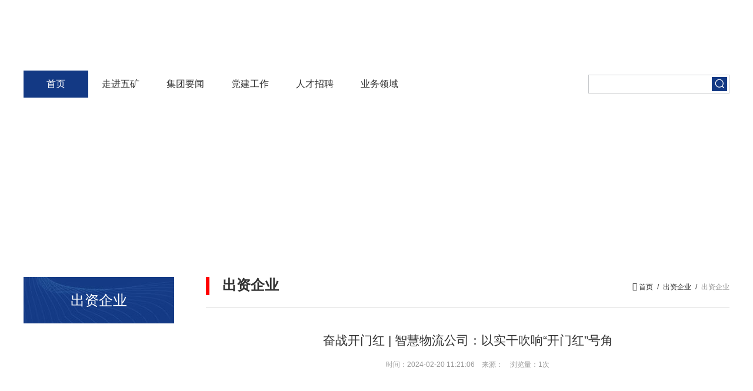

--- FILE ---
content_type: text/html
request_url: http://gxmm.com.cn/chuziqiye/2024-02-22/732.html
body_size: 5138
content:
<!DOCTYPE html>
<html xmlns="http://www.w3.org/1999/xhtml">

<head>
    <meta http-equiv="Content-Type" content="text/html; charset=utf-8" />
    <title>奋战开门红 | 智慧物流公司：以实干吹响“开门红”号角</title>
    <meta name="keywords" content="" />
    <meta name="description" content="奋战开门红 | 智慧物流公司：以实干吹响“开门红”号角" />
    <meta http-equiv="X-UA-Compatible" content="IE=edge" />
    <meta name="viewport" content="width=device-width, initial-scale=1, maximum-scale=1.0, user-scalable=0;">
    <meta name="renderer" content="webkit"><!-- 浏览器默认使用高速模式 -->

</head>

<body class="base page-list">

    <!-- 页首 -->
      <!-- 页首 -->
  <div id="header">
    <link rel="stylesheet" href="/static/css/share.min.css">
    <link rel="stylesheet" href="/static/css/swiper2.7.6.css">
    <link rel="stylesheet" href="/static/css/common.css" />
    <link rel="stylesheet" href="/static/css/style.css" />
    <link rel="stylesheet" href="/static/css/style-mobile.css" />

    <header class="header">
        <section class="row container">
            <div class="col-16">
                <a href="/" class="logo"><img src="/d/file/p/2025/11-28/040aec8da0bce318f8fbf7c77b3e4220.png" alt=""></a>
            </div>
            <div class="col-8" style="display:none">
                <a href="/" target="_blank">OA办公系统</a>
                <!-- 	<a href="javascript:;">集团网站群</a> -->
                <span class="social-share social-share-box" id="shareBox" data-sites="weibo,wechat"></span>
                <button class="nav-toggle-btn" id="navToggleBtn" data-rel="slideToggleTrans">
                    <span></span>
                </button>
            </div>
        </section>
    </header>
    <div class="nav-wrapper">
        <nav class="row container">
            <div class="col-md-18" id="slideToggleTrans">
                <ul class="row">
                    <li class="col-md-3 active"><a href="/">首页</a></li>               
                    
<li class="col-md-3 " target="走进五矿"><a href="/zoujinwukuang/" >走进五矿</a>
<ul class="menus" style="
    width: 135px;
">
            <li class="menus-li" target="集团简介"><a href="/zoujinwukuang/jituanjianjie/">集团简介</a></li>
            <li class="menus-li" target="领导信息"><a href="/zoujinwukuang/lingdaoxinxi/">领导信息</a></li>
            <li class="menus-li" target="组织架构"><a href="/zoujinwukuang/zuzhijiagou/">组织架构</a></li>
            <li class="menus-li" target="成员企业"><a href="/zoujinwukuang/chengminqiye/">成员企业</a></li>
            <li class="menus-li" target="企业资质"><a href="/zoujinwukuang/qiyezizhi/">企业资质</a></li>
            <li class="menus-li" target="联系我们"><a href="/zoujinwukuang/lianxiwomen/">联系我们</a></li>
            <li class="menus-li" target="举报方式"><a href="/zoujinwukuang/woyaojubao/">举报方式</a></li>
       </ul> 
</li>

<li class="col-md-3 " target="集团要闻"><a href="/jintuanyaowen/jintuanyaowen/" >集团要闻</a>
</li>

<li class="col-md-3 " target="党建工作"><a href="/dangjiangongzuo/" >党建工作</a>
<ul class="menus" style="
    width: 135px;
">
            <li class="menus-li" target="党的二十大"><a href="/dangjiangongzuo/xinwen2/">党的二十大</a></li>
            <li class="menus-li" target="党组织建设"><a href="/dangjiangongzuo/dangzuzhijianshe/">党组织建设</a></li>
            <li class="menus-li" target="党风廉政建设"><a href="/dangjiangongzuo/dangfenglianzhengjianshe/">党风廉政建设</a></li>
       </ul> 
</li>

<li class="col-md-3 " target="人才招聘"><a href="/rencaizhaozhi/" >人才招聘</a>
</li>

<li class="col-md-3 " target="业务领域"><a href="/yewulingyu/" >业务领域</a>
</li>

                </ul>
            </div>
            <div class="col-md-6 search">
                <form type="get" action="/e/action/select.php">
                    <input type="hidden" name="m" value="search" />                
                    <input type="text" name="keyboard" class="ipt" id="keyboard" value="">
                    <button type="submit" onclick="$(this).submit();"><i class="icon icon-sousuo"></i></button>
                </form>
            </div>
        </nav>


    </div>
</div>

    <!-- 子菜单 -->

 
    <section class="page-banner" style="background-image: url(/d/file/p/2023/03-22/85b5b15c4e8804c540efeb1c601ed281.jpg);">
        <section class="container">
            <div class="link">
                <div class="title">出资企业</div>
                 <div class="table">
                    <div class="table-cell">
                        <div class="row">
                             
                                                         
                        </div>
                    </div>
                </div>
            </div>
        </section>
    </section>

    <!-- PC端显示的菜单-->
    <section class="container page-list-content">
        <div class="menu">
            <div class="name">出资企业</div>
              <ul>
                 
              
            </ul>
        </div>
    <div class="list">
        <div class="hd">
            <span class="name">出资企业</span>
            <span class="breadcrumb">
                <i class="icon icon-zhuye"></i>
                <a href="/">首页</a>
                <span>/</span>
                <a href="/chuziqiye/">出资企业</a>
                <span>/</span>
                <cite>出资企业</cite>
            </span>
        </div>
        <div class="bd">
            <!-- 文章内容 -->
            <div class="content">
                <h1>奋战开门红 | 智慧物流公司：以实干吹响“开门红”号角</h1>
                <p class="info">时间：2024-02-20 11:21:06　来源：　浏览量：<script src=/e/public/ViewClick/?classid=33&id=732></script>次</p>
                <!-- 正文 -->
                <div class="article" style="height:100% !important"> 
                    <p style="text-align: center;"><br /><span style="font-size:18px;"><span style="font-family:微软雅黑;"><img alt="" src="/d/file/p/2024/02-22/1c9c1b7aa26020c573d29a5a5b26a3df.jpg" style="width: 800px; height: 600px;" /></span></span></p>
<p style="text-align: justify;"><br /><span style="font-size:18px;"><span style="font-family:微软雅黑;">　　新年伊始，智慧物流公司深入贯彻落实宏桂集团和五矿集团决策部署，紧盯全年目标任务，以&ldquo;开年即加速，起步即冲刺&rdquo;的精神，团结引领全体干部职工，坚定信心，攻坚克难，以实干吹响开新局的奋进&ldquo;冲锋号&rdquo;。</span></span></p>
<p style="text-align: justify;"><span style="font-size:18px;"><span style="font-family:微软雅黑;"><strong>&nbsp; &nbsp; &nbsp; 立足一个&ldquo;早&rdquo;字。</strong></span></span><span style="font-size:18px;"><span style="font-family:微软雅黑;">智慧物流公司自去年10月就着手谋划新榨季白糖收储工作，以市场为导向，紧盯糖业发展形势，面对糖价高涨白糖存储需求减少的困境，公司党支部发挥战斗堡垒作用，带领经营团队积极拓宽客源，提前布局、超前谋划入库方案，抢占白糖入库先机，科学调配人员排班，元旦春节期间不停工，铆足干劲拼储量。截至2月18日，白糖入库量达9.3万吨，存储目标任务完成已过半，为冲刺开门红提供坚实保障。</span></span></p>
<p style="text-align: justify;"><span style="font-size:18px;"><span style="font-family:微软雅黑;"><strong>&nbsp; &nbsp; &nbsp; 抓实一个&ldquo;优&rdquo;字。</strong></span></span><span style="font-size:18px;"><span style="font-family:微软雅黑;">大力推进项目建设，严格按施工规范作业，积极攻克阻滞症结，有序完成了五个标段的工程结算，并于1月初顺利通过物流信息综合楼的竣工验收。同时多措并举拓宽招租渠道，通过户外广告牌、网络平台、地方媒体等多种形式加大对空置配套用房等招租宣传，为投资者们带来了多层次、宽范围、广领域的合作机遇。截至目前已出租配套用房和崇左仓库共16,868.2㎡，出租率较上年同期增长20.45%，有效盘活闲置资产。</span></span></p>
<p style="text-align: justify;"><span style="font-size:18px;"><span style="font-family:微软雅黑;"><strong>&nbsp; &nbsp; &nbsp; 抓牢一个&ldquo;稳&rdquo;字。</strong></span></span><span style="font-size:18px;"><span style="font-family:微软雅黑;">认真贯彻落实上级党委加强安全生产工作指示精神，强化全员安全红线意识，全员签订安全生产责任状;启动春节和全国&ldquo;两会&rdquo;期间安全生产隐患排查整治工作&ldquo;零报告&rdquo;机制，开展消防安全集中除患攻坚大整治行动。截至目前公司进行了21次安全隐患自查自纠工作，检查出安全隐患12项，均已整改完毕，全面筑牢风险防控防线，为企业高质量发展提供安全保障。</span></span></p>                </div>
                <div class="row gulter-20">
                    <div class="col-sm-12">
                        <a href='/chuziqiye/2024-02-22/719.html'>五矿动态 | 一零四公司召开春节期间安全生产专项工作会议</a>                    </div>
                    <div class="col-sm-12">
                        <a href='/chuziqiye/2024-02-22/734.html'>奋战开门红 | 五矿资源公司：加快市场布局，全力开启新“铝”程</a>                    </div>
                </div>
            </div>
        </div>
    </div>
    </section>

    <!-- 页底 -->
    <div id="footer">
<!--友情链接-->
<link type="text/css" rel="stylesheet" href="/static/css/owl.carousel.css">
<link type="text/css" rel="stylesheet" href="/static/css/owl.theme.css"> 
<link type="text/css" rel="stylesheet" href="/static/css/style_1.css">

<footer>
    <!--友情链接-->
    <section class="column dishes">
        <div class="container">
            <div class="row">
                <div class="col-md-12">
                    <div class="aligncenter">
                        <div class="column-name">友情链接</div>
                    </div>
                </div>
            </div>

            <div class="row service-v1 margin-bottom-40" style="margin-top: -25px;margin-bottom: -25px;">
                <div class="scroll-outer">
                    <div  class="owl-carousel" style="
    justify-content: start;
">
                     

<div class="col-lg-6 col-sm-8 col-xs-12 item">
                            <a href="https://www.gxgkjt.com/" target="_blank"><img
                                    src="/d/file/p/2025/10-17/6b6789664306ca2b445bc6fe181b3210.png" alt=""></a>
                        </div>


<div class="col-lg-6 col-sm-8 col-xs-12 item">
                            <a href="http://www.hgzcjt.com/" target="_blank"><img
                                    src="/d/file/p/2024/07-04/e9f35fdfe265bdb23370a91b666ea4ed.jpg" alt=""></a>
                        </div>


<div class="col-lg-6 col-sm-8 col-xs-12 item">
                            <a href="http://www.myfdmg.com/" target="_blank"><img
                                    src="/d/file/p/2024/01-03/2b7c38237b4cbaac382ead7498e86618.jpg" alt=""></a>
                        </div>


<div class="col-lg-6 col-sm-8 col-xs-12 item">
                            <a href="http://www.gxctzb.com/" target="_blank"><img
                                    src="/d/file/p/2024/01-03/3baeb2ca1ec308005deff9973952977e.jpg" alt=""></a>
                        </div>


<div class="col-lg-6 col-sm-8 col-xs-12 item">
                            <a href="https://www.bbwcq.com/" target="_blank"><img
                                    src="/d/file/p/2024/01-03/80c6c19d8c5412bc5d89beae178582f8.jpg" alt=""></a>
                        </div>


<div class="col-lg-6 col-sm-8 col-xs-12 item">
                            <a href="http://www.gxhgzb.com/" target="_blank"><img
                                    src="/d/file/p/2023/03-21/ceb28166f15867ebf71cb9babd4d44f3.png" alt=""></a>
                        </div>
                      
                     
                        <br />
                    </div>
                </div>
            </div>
        </div>
    </section>





    <section class="website">
        <div class="row container">
            <div class="col-sm-14">
                <div class="link">
                    <a href="/zoujinwukuang/"
                        target="_blank">关于我们</a>
                    <a href="/zoujinwukuang/lianxiwomen/" target="_blank">联系我们</a>
                    <a href="http://www.gxzf.gov.cn/" target="_blank">广西壮族自治区人民政府</a>
                    <a href="http://gzw.gxzf.gov.cn/" target="_blank">广西壮族自治区人民政府国有资产监督管理委员会</a>
                    <a href="http://www.sasac.gov.cn/" target="_blank">国务院国有资产监督管理委员会</a>


                </div>
                <span>版权所有：广西五金矿产进出口集团有限公司</span>
                <span>地址：南宁市青秀区枫林路18号国控大厦9-10楼</span>
                <span>邮政编码：530025</span>
                <span>联系电话：0771-5880760</span>
            
                <span>工信部备案号：
                    <a target="_blank" href="http://beian.miit.gov.cn">
                        桂ICP备05004368号
                    </a>
                </span>
                <span>技术支持：<a href="https://www.chuangf.net/" target="_blank">广西创易企建科技服务有限公司</a></span>

            </div>
            <div class="col-sm-10">
                <div class="inner">
                    <img src="/d/file/p/2025/11-28/e10e005c3864195c5d8c817a62220734.png" alt="" style="
    width: 140px;
">
                    <p>关注五矿微信公众号</p>
                </div>
            </div>
        </div>
    </section>
</footer>

<script src="/static/js/jquery-3.7.1.min.js"></script>
<script src="/static/js/jquery.share.min.js"></script>
<script src="/static/js/swiper2.7.6.min.js"></script>
<script src="/static/js/jquery.superslide.2.1.2.js"></script>
<script src="/static/js/common.js"></script>
<!--友情链接播放图片 -->
<script src="/static/js/owl.carousel.min.js"></script>

   

</body>

</html>

--- FILE ---
content_type: text/css
request_url: http://gxmm.com.cn/static/css/common.css
body_size: 14982
content:
/* 初始化样式 */

html,

body {

  width: 100%;

  height: 100%;

}

input::-ms-clear,

input::-ms-reveal {

  display: none;

}

*,

*::before,

*::after {

  margin: 0;

  padding: 0;

  -webkit-box-sizing: border-box;

          box-sizing: border-box;

}

html {

  font-family: sans-serif;

  line-height: 1.15;

  -webkit-text-size-adjust: 100%;

  -ms-text-size-adjust: 100%;

  -ms-overflow-style: scrollbar;

  -webkit-tap-highlight-color: rgba(0, 0, 0, 0);

}

@-ms-viewport {

  width: device-width;

}

article,

aside,

dialog,

figcaption,

figure,

footer,

header,

hgroup,

main,

nav,

section {

  display: block;

}

body {

  margin: 0;

  font-family: "Microsoft YaHei", "Helvetica Neue", Helvetica, Arial, sans-serif, "Apple Color Emoji", "Segoe UI Emoji", "Segoe UI Symbol";

  font-size: 14px;

  font-variant: tabular-nums;

  line-height: 1.5;

  color: #333;

  background-color: #fff;

}

[tabindex="-1"]:focus {

  outline: none !important;

}

hr {

  -webkit-box-sizing: content-box;

          box-sizing: content-box;

  height: 0;

  overflow: visible;

}

h1,

h2,

h3,

h4,

h5,

h6 {

  margin-top: 0;

  margin-bottom: .5em;

  color: #333;

  font-weight: 500;

}

p {

  margin-top: 0;

  margin-bottom: 1em;

  text-align: justify;

}

abbr[title],

abbr[data-original-title] {

  text-decoration: underline;

  -webkit-text-decoration: underline dotted;

          text-decoration: underline dotted;

  cursor: help;

  border-bottom: 0;

}

address {

  margin-bottom: 1em;

  font-style: normal;

  line-height: inherit;

}

input[type="text"],

input[type="password"],

input[type="number"],

textarea {

  -webkit-appearance: none;

}

ol,

ul,

dl {

  list-style: none;

}

ol ol,

ul ul,

ol ul,

ul ol {

  margin-bottom: 0;

}

dt {

  font-weight: 500;

}

dd {

  margin-bottom: .5em;

  margin-left: 0;

}

blockquote {

  margin: 0 0 1em;

}

dfn {

  font-style: italic;

}

b,

strong {

  font-weight: bolder;

}

small {

  font-size: 80%;

}

sub,

sup {

  position: relative;

  font-size: 75%;

  line-height: 0;

  vertical-align: baseline;

}

sub {

  bottom: -0.25em;

}

sup {

  top: -0.5em;

}

a {

  color: #333;

  background-color: transparent;

  text-decoration: none;

  outline: none;

  cursor: pointer;

  -webkit-transition: color .3s;

  transition: color .3s;

  -webkit-text-decoration-skip: objects;

}

a:focus {

  text-decoration: underline;

  -webkit-text-decoration-skip: ink;

          text-decoration-skip: ink;

}

a:hover {

  color: #133984;

}

a:active {

  color: #f00;

}

a:focus,

a:active,

a:hover {

  outline: 0;

  text-decoration: none;

}

a[disabled] {

  color: rgba(0, 0, 0, 0.25);

  cursor: not-allowed;

  pointer-events: none;

}



img {

  vertical-align: middle;

  border-style: none;

}

svg:not(:root) {

  overflow: hidden;

}

a,

area,

button,

[role="button"],

input:not([type=range]),

label,

select,

summary,

textarea {

  -ms-touch-action: manipulation;

      touch-action: manipulation;

}

table {

  border-collapse: collapse;

}

caption {

  padding-top: .75em;

  padding-bottom: .3em;

  color: rgba(0, 0, 0, 0.45);

  text-align: left;

  caption-side: bottom;

}

th {

  text-align: inherit;

}

input,

button,

select,

optgroup,

textarea {

  margin: 0;

  font-family: inherit;

  font-size: inherit;

  line-height: inherit;

  color: inherit;

}

button,

input {

  overflow: visible;

  outline: none;

}

button,

select {

  text-transform: none;

}

button,

html [type="button"],

[type="reset"],

[type="submit"] {

  -webkit-appearance: button;

}

button::-moz-focus-inner,

[type="button"]::-moz-focus-inner,

[type="reset"]::-moz-focus-inner,

[type="submit"]::-moz-focus-inner {

  padding: 0;

  border-style: none;

}

input[type="radio"],

input[type="checkbox"] {

  -webkit-box-sizing: border-box;

          box-sizing: border-box;

  padding: 0;

}

input[type="date"],

input[type="time"],

input[type="datetime-local"],

input[type="month"] {

  -webkit-appearance: listbox;

}

textarea {

  overflow: auto;

  resize: vertical;

}



progress {

  vertical-align: baseline;

}

[type="number"]::-webkit-inner-spin-button,

[type="number"]::-webkit-outer-spin-button {

  height: auto;

}

[type="search"] {

  outline-offset: -2px;

  -webkit-appearance: none;

}

[type="search"]::-webkit-search-cancel-button,

[type="search"]::-webkit-search-decoration {

  -webkit-appearance: none;

}

::-webkit-file-upload-button {

  font: inherit;

  -webkit-appearance: button;

}



[hidden] {

  display: none !important;

}



::-moz-selection {

  background: #1890ff;

  color: #fff;

}

::selection {

  background: #1890ff;

  color: #fff;

}

.clfix {

  zoom: 1;

}

.clfix:after {

  content: '';

  display: table;

  clear: both;

}

.fl {

  float: left;

}

.fr {

  float: right;

}



.text-cut {

  text-overflow: ellipsis;

  overflow: hidden;

  white-space: nowrap;

}



.table {

  display: table;

  table-layout:fixed;

}

.table-cell {

  vertical-align: middle;

  display: table-cell;

}



.container {

  max-width: 1200px;

  margin: 0 auto;

  overflow: hidden;

}



@media (max-width: 1200px) {

  .container {

    padding: 0 12px;

  }



}



/* 栅格布局 */

.row {

  position: relative;

  height: auto;

  zoom: 1;

  display: block;

  -webkit-box-sizing: border-box;

          box-sizing: border-box;

}

.row.gulter-10 {

  margin-left: -5px;

  margin-right: -5px;

}

.row.gulter-10 > div {

  padding: 0 5px;

}

.row.gulter-20 {

  margin-left: -10px;

  margin-right: -10px;

}

.row.gulter-20 > div {

  padding: 0 10px;

}

.row.gulter-24 {

  margin-left: -12px;

  margin-right: -12px;

}

.row.gulter-24 > div {

  padding: 0 12px;

}

.row.gulter-28 {

  margin-left: -14px;

  margin-right: -14px;

}

.row.gulter-28 > div {

  padding: 0 14px;

}

.row.gulter-44 {

  margin-left: -22px;

  margin-right: -22px;

}

.row.gulter-44 > div {

  padding: 0 22px;

}

.row.gulter-48 {

  margin-left: -24px;

  margin-right: -24px;

}

.row.gulter-48 > div {

  padding: 0 24px;

}

.row.gulter-52 {

  margin-left: -26px;

  margin-right: -26px;

}

.row.gulter-52 > div {

  padding: 0 26px;

}







.row:before,

.row:after {

  content: "";

  display: table;

}

.row:after {

  clear: both;

}

.row-flex {

  display: -webkit-box;

  display: -webkit-flex;

  display: -ms-flexbox;

  display: flex;

  -webkit-box-orient: horizontal;

  -webkit-box-direction: normal;

  -webkit-flex-flow: row wrap;

      -ms-flex-flow: row wrap;

          flex-flow: row wrap;

}

.row-flex:before,

.row-flex:after {

  display: -webkit-box;

  display: -webkit-flex;

  display: -ms-flexbox;

  display: flex;

}

.row-flex-start {

  -webkit-box-pack: start;

  -webkit-justify-content: flex-start;

      -ms-flex-pack: start;

          justify-content: flex-start;

}

.row-flex-center {

  -webkit-box-pack: center;

  -webkit-justify-content: center;

      -ms-flex-pack: center;

          justify-content: center;

}

.row-flex-end {

  -webkit-box-pack: end;

  -webkit-justify-content: flex-end;

      -ms-flex-pack: end;

          justify-content: flex-end;

}

.row-flex-space-between {

  -webkit-box-pack: justify;

  -webkit-justify-content: space-between;

      -ms-flex-pack: justify;

          justify-content: space-between;

}

.row-flex-space-around {

  -webkit-justify-content: space-around;

      -ms-flex-pack: distribute;

          justify-content: space-around;

}

.row-flex-top {

  -webkit-box-align: start;

  -webkit-align-items: flex-start;

      -ms-flex-align: start;

          align-items: flex-start;

}

.row-flex-middle {

  -webkit-box-align: center;

  -webkit-align-items: center;

      -ms-flex-align: center;

          align-items: center;

}

.row-flex-bottom {

  -webkit-box-align: end;

  -webkit-align-items: flex-end;

      -ms-flex-align: end;

          align-items: flex-end;

}

.col {

  position: relative;

  display: block;

}

.col-1, .col-xs-1, .col-sm-1, .col-md-1, .col-lg-1, .col-2, .col-xs-2, .col-sm-2, .col-md-2, .col-lg-2, .col-3, .col-xs-3, .col-sm-3, .col-md-3, .col-lg-3, .col-4, .col-xs-4, .col-sm-4, .col-md-4, .col-lg-4, .col-5, .col-xs-5, .col-sm-5, .col-md-5, .col-lg-5, .col-6, .col-xs-6, .col-sm-6, .col-md-6, .col-lg-6, .col-7, .col-xs-7, .col-sm-7, .col-md-7, .col-lg-7, .col-8, .col-xs-8, .col-sm-8, .col-md-8, .col-lg-8, .col-9, .col-xs-9, .col-sm-9, .col-md-9, .col-lg-9, .col-10, .col-xs-10, .col-sm-10, .col-md-10, .col-lg-10, .col-11, .col-xs-11, .col-sm-11, .col-md-11, .col-lg-11, .col-12, .col-xs-12, .col-sm-12, .col-md-12, .col-lg-12, .col-13, .col-xs-13, .col-sm-13, .col-md-13, .col-lg-13, .col-14, .col-xs-14, .col-sm-14, .col-md-14, .col-lg-14, .col-15, .col-xs-15, .col-sm-15, .col-md-15, .col-lg-15, .col-16, .col-xs-16, .col-sm-16, .col-md-16, .col-lg-16, .col-17, .col-xs-17, .col-sm-17, .col-md-17, .col-lg-17, .col-18, .col-xs-18, .col-sm-18, .col-md-18, .col-lg-18, .col-19, .col-xs-19, .col-sm-19, .col-md-19, .col-lg-19, .col-20, .col-xs-20, .col-sm-20, .col-md-20, .col-lg-20, .col-21, .col-xs-21, .col-sm-21, .col-md-21, .col-lg-21, .col-22, .col-xs-22, .col-sm-22, .col-md-22, .col-lg-22, .col-23, .col-xs-23, .col-sm-23, .col-md-23, .col-lg-23, .col-24, .col-xs-24, .col-sm-24, .col-md-24, .col-lg-24 {

  position: relative;

  min-height: 1px;

  padding-left: 0;

  padding-right: 0;

}

.col-1, .col-2, .col-3, .col-4, .col-5, .col-6, .col-7, .col-8, .col-9, .col-10, .col-11, .col-12, .col-13, .col-14, .col-15, .col-16, .col-17, .col-18, .col-19, .col-20, .col-21, .col-22, .col-23, .col-24 {

  float: left;

  -webkit-box-flex: 0;

  -webkit-flex: 0 0 auto;

      -ms-flex: 0 0 auto;

          flex: 0 0 auto;

}

.col-24 {

  display: block;

  -webkit-box-sizing: border-box;

          box-sizing: border-box;

  width: 100%;

}

.col-push-24 {

  left: 100%;

}

.col-pull-24 {

  right: 100%;

}

.col-offset-24 {

  margin-left: 100%;

}

.col-order-24 {

  -webkit-box-ordinal-group: 25;

  -webkit-order: 24;

      -ms-flex-order: 24;

          order: 24;

}

.col-23 {

  display: block;

  -webkit-box-sizing: border-box;

          box-sizing: border-box;

  width: 95.83333333%;

}

.col-push-23 {

  left: 95.83333333%;

}

.col-pull-23 {

  right: 95.83333333%;

}

.col-offset-23 {

  margin-left: 95.83333333%;

}

.col-order-23 {

  -webkit-box-ordinal-group: 24;

  -webkit-order: 23;

      -ms-flex-order: 23;

          order: 23;

}

.col-22 {

  display: block;

  -webkit-box-sizing: border-box;

          box-sizing: border-box;

  width: 91.66666667%;

}

.col-push-22 {

  left: 91.66666667%;

}

.col-pull-22 {

  right: 91.66666667%;

}

.col-offset-22 {

  margin-left: 91.66666667%;

}

.col-order-22 {

  -webkit-box-ordinal-group: 23;

  -webkit-order: 22;

      -ms-flex-order: 22;

          order: 22;

}

.col-21 {

  display: block;

  -webkit-box-sizing: border-box;

          box-sizing: border-box;

  width: 87.5%;

}

.col-push-21 {

  left: 87.5%;

}

.col-pull-21 {

  right: 87.5%;

}

.col-offset-21 {

  margin-left: 87.5%;

}

.col-order-21 {

  -webkit-box-ordinal-group: 22;

  -webkit-order: 21;

      -ms-flex-order: 21;

          order: 21;

}

.col-20 {

  display: block;

  -webkit-box-sizing: border-box;

          box-sizing: border-box;

  width: 83.33333333%;

}

.col-push-20 {

  left: 83.33333333%;

}

.col-pull-20 {

  right: 83.33333333%;

}

.col-offset-20 {

  margin-left: 83.33333333%;

}

.col-order-20 {

  -webkit-box-ordinal-group: 21;

  -webkit-order: 20;

      -ms-flex-order: 20;

          order: 20;

}

.col-19 {

  display: block;

  -webkit-box-sizing: border-box;

          box-sizing: border-box;

  width: 79.16666667%;

}

.col-push-19 {

  left: 79.16666667%;

}

.col-pull-19 {

  right: 79.16666667%;

}

.col-offset-19 {

  margin-left: 79.16666667%;

}

.col-order-19 {

  -webkit-box-ordinal-group: 20;

  -webkit-order: 19;

      -ms-flex-order: 19;

          order: 19;

}

.col-18 {

  display: block;

  -webkit-box-sizing: border-box;

          box-sizing: border-box;

  width: 75%;

}

.col-push-18 {

  left: 75%;

}

.col-pull-18 {

  right: 75%;

}

.col-offset-18 {

  margin-left: 75%;

}

.col-order-18 {

  -webkit-box-ordinal-group: 19;

  -webkit-order: 18;

      -ms-flex-order: 18;

          order: 18;

}

.col-17 {

  display: block;

  -webkit-box-sizing: border-box;

          box-sizing: border-box;

  width: 70.83333333%;

}

.col-push-17 {

  left: 70.83333333%;

}

.col-pull-17 {

  right: 70.83333333%;

}

.col-offset-17 {

  margin-left: 70.83333333%;

}

.col-order-17 {

  -webkit-box-ordinal-group: 18;

  -webkit-order: 17;

      -ms-flex-order: 17;

          order: 17;

}

.col-16 {

  display: block;

  -webkit-box-sizing: border-box;

          box-sizing: border-box;

  width: 66.66666667%;

}

.col-push-16 {

  left: 66.66666667%;

}

.col-pull-16 {

  right: 66.66666667%;

}

.col-offset-16 {

  margin-left: 66.66666667%;

}

.col-order-16 {

  -webkit-box-ordinal-group: 17;

  -webkit-order: 16;

      -ms-flex-order: 16;

          order: 16;

}

.col-15 {

  display: block;

  -webkit-box-sizing: border-box;

          box-sizing: border-box;

  width: 62.5%;

}

.col-push-15 {

  left: 62.5%;

}

.col-pull-15 {

  right: 62.5%;

}

.col-offset-15 {

  margin-left: 62.5%;

}

.col-order-15 {

  -webkit-box-ordinal-group: 16;

  -webkit-order: 15;

      -ms-flex-order: 15;

          order: 15;

}

.col-14 {

  display: block;

  -webkit-box-sizing: border-box;

          box-sizing: border-box;

  width: 58.33333333%;

}

.col-push-14 {

  left: 58.33333333%;

}

.col-pull-14 {

  right: 58.33333333%;

}

.col-offset-14 {

  margin-left: 58.33333333%;

}

.col-order-14 {

  -webkit-box-ordinal-group: 15;

  -webkit-order: 14;

      -ms-flex-order: 14;

          order: 14;

}

.col-13 {

  display: block;

  -webkit-box-sizing: border-box;

          box-sizing: border-box;

  width: 54.16666667%;

}

.col-push-13 {

  left: 54.16666667%;

}

.col-pull-13 {

  right: 54.16666667%;

}

.col-offset-13 {

  margin-left: 54.16666667%;

}

.col-order-13 {

  -webkit-box-ordinal-group: 14;

  -webkit-order: 13;

      -ms-flex-order: 13;

          order: 13;

}

.col-12 {

  display: block;

  -webkit-box-sizing: border-box;

          box-sizing: border-box;

  width: 50%;

}

.col-push-12 {

  left: 50%;

}

.col-pull-12 {

  right: 50%;

}

.col-offset-12 {

  margin-left: 50%;

}

.col-order-12 {

  -webkit-box-ordinal-group: 13;

  -webkit-order: 12;

      -ms-flex-order: 12;

          order: 12;

}

.col-11 {

  display: block;

  -webkit-box-sizing: border-box;

          box-sizing: border-box;

  width: 45.83333333%;

}

.col-push-11 {

  left: 45.83333333%;

}

.col-pull-11 {

  right: 45.83333333%;

}

.col-offset-11 {

  margin-left: 45.83333333%;

}

.col-order-11 {

  -webkit-box-ordinal-group: 12;

  -webkit-order: 11;

      -ms-flex-order: 11;

          order: 11;

}

.col-10 {

  display: block;

  -webkit-box-sizing: border-box;

          box-sizing: border-box;

  width: 41.66666667%;

}

.col-push-10 {

  left: 41.66666667%;

}

.col-pull-10 {

  right: 41.66666667%;

}

.col-offset-10 {

  margin-left: 41.66666667%;

}

.col-order-10 {

  -webkit-box-ordinal-group: 11;

  -webkit-order: 10;

      -ms-flex-order: 10;

          order: 10;

}

.col-9 {

  display: block;

  -webkit-box-sizing: border-box;

          box-sizing: border-box;

  width: 37.5%;

}

.col-push-9 {

  left: 37.5%;

}

.col-pull-9 {

  right: 37.5%;

}

.col-offset-9 {

  margin-left: 37.5%;

}

.col-order-9 {

  -webkit-box-ordinal-group: 10;

  -webkit-order: 9;

      -ms-flex-order: 9;

          order: 9;

}

.col-8 {

  display: block;

  -webkit-box-sizing: border-box;

          box-sizing: border-box;

  width: 33.33333333%;

}

.col-push-8 {

  left: 33.33333333%;

}

.col-pull-8 {

  right: 33.33333333%;

}

.col-offset-8 {

  margin-left: 33.33333333%;

}

.col-order-8 {

  -webkit-box-ordinal-group: 9;

  -webkit-order: 8;

      -ms-flex-order: 8;

          order: 8;

}

.col-7 {

  display: block;

  -webkit-box-sizing: border-box;

          box-sizing: border-box;

  width: 29.16666667%;

}

.col-push-7 {

  left: 29.16666667%;

}

.col-pull-7 {

  right: 29.16666667%;

}

.col-offset-7 {

  margin-left: 29.16666667%;

}

.col-order-7 {

  -webkit-box-ordinal-group: 8;

  -webkit-order: 7;

      -ms-flex-order: 7;

          order: 7;

}

.col-6 {

  display: block;

  -webkit-box-sizing: border-box;

          box-sizing: border-box;

  width: 25%;

}

.col-push-6 {

  left: 25%;

}

.col-pull-6 {

  right: 25%;

}

.col-offset-6 {

  margin-left: 25%;

}

.col-order-6 {

  -webkit-box-ordinal-group: 7;

  -webkit-order: 6;

      -ms-flex-order: 6;

          order: 6;

}

.col-5 {

  display: block;

  -webkit-box-sizing: border-box;

          box-sizing: border-box;

  width: 20.83333333%;

}

.col-push-5 {

  left: 20.83333333%;

}

.col-pull-5 {

  right: 20.83333333%;

}

.col-offset-5 {

  margin-left: 20.83333333%;

}

.col-order-5 {

  -webkit-box-ordinal-group: 6;

  -webkit-order: 5;

      -ms-flex-order: 5;

          order: 5;

}

.col-4 {

  display: block;

  -webkit-box-sizing: border-box;

          box-sizing: border-box;

  width: 16.66666667%;

}

.col-push-4 {

  left: 16.66666667%;

}

.col-pull-4 {

  right: 16.66666667%;

}

.col-offset-4 {

  margin-left: 16.66666667%;

}

.col-order-4 {

  -webkit-box-ordinal-group: 5;

  -webkit-order: 4;

      -ms-flex-order: 4;

          order: 4;

}

.col-3 {

  display: block;

  -webkit-box-sizing: border-box;

          box-sizing: border-box;

  width: 12.5%;

}

.col-push-3 {

  left: 12.5%;

}

.col-pull-3 {

  right: 12.5%;

}

.col-offset-3 {

  margin-left: 12.5%;

}

.col-order-3 {

  -webkit-box-ordinal-group: 4;

  -webkit-order: 3;

      -ms-flex-order: 3;

          order: 3;

}

.col-2 {

  display: block;

  -webkit-box-sizing: border-box;

          box-sizing: border-box;

  width: 8.33333333%;

}

.col-push-2 {

  left: 8.33333333%;

}

.col-pull-2 {

  right: 8.33333333%;

}

.col-offset-2 {

  margin-left: 8.33333333%;

}

.col-order-2 {

  -webkit-box-ordinal-group: 3;

  -webkit-order: 2;

      -ms-flex-order: 2;

          order: 2;

}

.col-1 {

  display: block;

  -webkit-box-sizing: border-box;

          box-sizing: border-box;

  width: 4.16666667%;

}

.col-push-1 {

  left: 4.16666667%;

}

.col-pull-1 {

  right: 4.16666667%;

}

.col-offset-1 {

  margin-left: 4.16666667%;

}

.col-order-1 {

  -webkit-box-ordinal-group: 2;

  -webkit-order: 1;

      -ms-flex-order: 1;

          order: 1;

}

.col-0 {

  display: none;

}

.col-push-0 {

  left: auto;

}

.col-pull-0 {

  right: auto;

}

.col-push-0 {

  left: auto;

}

.col-pull-0 {

  right: auto;

}

.col-offset-0 {

  margin-left: 0;

}

.col-order-0 {

  -webkit-box-ordinal-group: 1;

  -webkit-order: 0;

      -ms-flex-order: 0;

          order: 0;

}

.col-xs-1, .col-xs-2, .col-xs-3, .col-xs-4, .col-xs-5, .col-xs-6, .col-xs-7, .col-xs-8, .col-xs-9, .col-xs-10, .col-xs-11, .col-xs-12, .col-xs-13, .col-xs-14, .col-xs-15, .col-xs-16, .col-xs-17, .col-xs-18, .col-xs-19, .col-xs-20, .col-xs-21, .col-xs-22, .col-xs-23, .col-xs-24 {

  float: left;

  -webkit-box-flex: 0;

  -webkit-flex: 0 0 auto;

      -ms-flex: 0 0 auto;

          flex: 0 0 auto;

}

.col-xs-24 {

  display: block;

  -webkit-box-sizing: border-box;

          box-sizing: border-box;

  width: 100%;

}

.col-xs-push-24 {

  left: 100%;

}

.col-xs-pull-24 {

  right: 100%;

}

.col-xs-offset-24 {

  margin-left: 100%;

}

.col-xs-order-24 {

  -webkit-box-ordinal-group: 25;

  -webkit-order: 24;

      -ms-flex-order: 24;

          order: 24;

}

.col-xs-23 {

  display: block;

  -webkit-box-sizing: border-box;

          box-sizing: border-box;

  width: 95.83333333%;

}

.col-xs-push-23 {

  left: 95.83333333%;

}

.col-xs-pull-23 {

  right: 95.83333333%;

}

.col-xs-offset-23 {

  margin-left: 95.83333333%;

}

.col-xs-order-23 {

  -webkit-box-ordinal-group: 24;

  -webkit-order: 23;

      -ms-flex-order: 23;

          order: 23;

}

.col-xs-22 {

  display: block;

  -webkit-box-sizing: border-box;

          box-sizing: border-box;

  width: 91.66666667%;

}

.col-xs-push-22 {

  left: 91.66666667%;

}

.col-xs-pull-22 {

  right: 91.66666667%;

}

.col-xs-offset-22 {

  margin-left: 91.66666667%;

}

.col-xs-order-22 {

  -webkit-box-ordinal-group: 23;

  -webkit-order: 22;

      -ms-flex-order: 22;

          order: 22;

}

.col-xs-21 {

  display: block;

  -webkit-box-sizing: border-box;

          box-sizing: border-box;

  width: 87.5%;

}

.col-xs-push-21 {

  left: 87.5%;

}

.col-xs-pull-21 {

  right: 87.5%;

}

.col-xs-offset-21 {

  margin-left: 87.5%;

}

.col-xs-order-21 {

  -webkit-box-ordinal-group: 22;

  -webkit-order: 21;

      -ms-flex-order: 21;

          order: 21;

}

.col-xs-20 {

  display: block;

  -webkit-box-sizing: border-box;

          box-sizing: border-box;

  width: 83.33333333%;

}

.col-xs-push-20 {

  left: 83.33333333%;

}

.col-xs-pull-20 {

  right: 83.33333333%;

}

.col-xs-offset-20 {

  margin-left: 83.33333333%;

}

.col-xs-order-20 {

  -webkit-box-ordinal-group: 21;

  -webkit-order: 20;

      -ms-flex-order: 20;

          order: 20;

}

.col-xs-19 {

  display: block;

  -webkit-box-sizing: border-box;

          box-sizing: border-box;

  width: 79.16666667%;

}

.col-xs-push-19 {

  left: 79.16666667%;

}

.col-xs-pull-19 {

  right: 79.16666667%;

}

.col-xs-offset-19 {

  margin-left: 79.16666667%;

}

.col-xs-order-19 {

  -webkit-box-ordinal-group: 20;

  -webkit-order: 19;

      -ms-flex-order: 19;

          order: 19;

}

.col-xs-18 {

  display: block;

  -webkit-box-sizing: border-box;

          box-sizing: border-box;

  width: 75%;

}

.col-xs-push-18 {

  left: 75%;

}

.col-xs-pull-18 {

  right: 75%;

}

.col-xs-offset-18 {

  margin-left: 75%;

}

.col-xs-order-18 {

  -webkit-box-ordinal-group: 19;

  -webkit-order: 18;

      -ms-flex-order: 18;

          order: 18;

}

.col-xs-17 {

  display: block;

  -webkit-box-sizing: border-box;

          box-sizing: border-box;

  width: 70.83333333%;

}

.col-xs-push-17 {

  left: 70.83333333%;

}

.col-xs-pull-17 {

  right: 70.83333333%;

}

.col-xs-offset-17 {

  margin-left: 70.83333333%;

}

.col-xs-order-17 {

  -webkit-box-ordinal-group: 18;

  -webkit-order: 17;

      -ms-flex-order: 17;

          order: 17;

}

.col-xs-16 {

  display: block;

  -webkit-box-sizing: border-box;

          box-sizing: border-box;

  width: 66.66666667%;

}

.col-xs-push-16 {

  left: 66.66666667%;

}

.col-xs-pull-16 {

  right: 66.66666667%;

}

.col-xs-offset-16 {

  margin-left: 66.66666667%;

}

.col-xs-order-16 {

  -webkit-box-ordinal-group: 17;

  -webkit-order: 16;

      -ms-flex-order: 16;

          order: 16;

}

.col-xs-15 {

  display: block;

  -webkit-box-sizing: border-box;

          box-sizing: border-box;

  width: 62.5%;

}

.col-xs-push-15 {

  left: 62.5%;

}

.col-xs-pull-15 {

  right: 62.5%;

}

.col-xs-offset-15 {

  margin-left: 62.5%;

}

.col-xs-order-15 {

  -webkit-box-ordinal-group: 16;

  -webkit-order: 15;

      -ms-flex-order: 15;

          order: 15;

}

.col-xs-14 {

  display: block;

  -webkit-box-sizing: border-box;

          box-sizing: border-box;

  width: 58.33333333%;

}

.col-xs-push-14 {

  left: 58.33333333%;

}

.col-xs-pull-14 {

  right: 58.33333333%;

}

.col-xs-offset-14 {

  margin-left: 58.33333333%;

}

.col-xs-order-14 {

  -webkit-box-ordinal-group: 15;

  -webkit-order: 14;

      -ms-flex-order: 14;

          order: 14;

}

.col-xs-13 {

  display: block;

  -webkit-box-sizing: border-box;

          box-sizing: border-box;

  width: 54.16666667%;

}

.col-xs-push-13 {

  left: 54.16666667%;

}

.col-xs-pull-13 {

  right: 54.16666667%;

}

.col-xs-offset-13 {

  margin-left: 54.16666667%;

}

.col-xs-order-13 {

  -webkit-box-ordinal-group: 14;

  -webkit-order: 13;

      -ms-flex-order: 13;

          order: 13;

}

.col-xs-12 {

  display: block;

  -webkit-box-sizing: border-box;

          box-sizing: border-box;

  width: 50%;

}

.col-xs-push-12 {

  left: 50%;

}

.col-xs-pull-12 {

  right: 50%;

}

.col-xs-offset-12 {

  margin-left: 50%;

}

.col-xs-order-12 {

  -webkit-box-ordinal-group: 13;

  -webkit-order: 12;

      -ms-flex-order: 12;

          order: 12;

}

.col-xs-11 {

  display: block;

  -webkit-box-sizing: border-box;

          box-sizing: border-box;

  width: 45.83333333%;

}

.col-xs-push-11 {

  left: 45.83333333%;

}

.col-xs-pull-11 {

  right: 45.83333333%;

}

.col-xs-offset-11 {

  margin-left: 45.83333333%;

}

.col-xs-order-11 {

  -webkit-box-ordinal-group: 12;

  -webkit-order: 11;

      -ms-flex-order: 11;

          order: 11;

}

.col-xs-10 {

  display: block;

  -webkit-box-sizing: border-box;

          box-sizing: border-box;

  width: 41.66666667%;

}

.col-xs-push-10 {

  left: 41.66666667%;

}

.col-xs-pull-10 {

  right: 41.66666667%;

}

.col-xs-offset-10 {

  margin-left: 41.66666667%;

}

.col-xs-order-10 {

  -webkit-box-ordinal-group: 11;

  -webkit-order: 10;

      -ms-flex-order: 10;

          order: 10;

}

.col-xs-9 {

  display: block;

  -webkit-box-sizing: border-box;

          box-sizing: border-box;

  width: 37.5%;

}

.col-xs-push-9 {

  left: 37.5%;

}

.col-xs-pull-9 {

  right: 37.5%;

}

.col-xs-offset-9 {

  margin-left: 37.5%;

}

.col-xs-order-9 {

  -webkit-box-ordinal-group: 10;

  -webkit-order: 9;

      -ms-flex-order: 9;

          order: 9;

}

.col-xs-8 {

  display: block;

  -webkit-box-sizing: border-box;

          box-sizing: border-box;

  width: 33.33333333%;

}

.col-xs-push-8 {

  left: 33.33333333%;

}

.col-xs-pull-8 {

  right: 33.33333333%;

}

.col-xs-offset-8 {

  margin-left: 33.33333333%;

}

.col-xs-order-8 {

  -webkit-box-ordinal-group: 9;

  -webkit-order: 8;

      -ms-flex-order: 8;

          order: 8;

}

.col-xs-7 {

  display: block;

  -webkit-box-sizing: border-box;

          box-sizing: border-box;

  width: 29.16666667%;

}

.col-xs-push-7 {

  left: 29.16666667%;

}

.col-xs-pull-7 {

  right: 29.16666667%;

}

.col-xs-offset-7 {

  margin-left: 29.16666667%;

}

.col-xs-order-7 {

  -webkit-box-ordinal-group: 8;

  -webkit-order: 7;

      -ms-flex-order: 7;

          order: 7;

}

.col-xs-6 {

  display: block;

  -webkit-box-sizing: border-box;

          box-sizing: border-box;

  width: 25%;

}

.col-xs-push-6 {

  left: 25%;

}

.col-xs-pull-6 {

  right: 25%;

}

.col-xs-offset-6 {

  margin-left: 25%;

}

.col-xs-order-6 {

  -webkit-box-ordinal-group: 7;

  -webkit-order: 6;

      -ms-flex-order: 6;

          order: 6;

}

.col-xs-5 {

  display: block;

  -webkit-box-sizing: border-box;

          box-sizing: border-box;

  width: 20.83333333%;

}

.col-xs-push-5 {

  left: 20.83333333%;

}

.col-xs-pull-5 {

  right: 20.83333333%;

}

.col-xs-offset-5 {

  margin-left: 20.83333333%;

}

.col-xs-order-5 {

  -webkit-box-ordinal-group: 6;

  -webkit-order: 5;

      -ms-flex-order: 5;

          order: 5;

}

.col-xs-4 {

  display: block;

  -webkit-box-sizing: border-box;

          box-sizing: border-box;

  width: 16.66666667%;

}

.col-xs-push-4 {

  left: 16.66666667%;

}

.col-xs-pull-4 {

  right: 16.66666667%;

}

.col-xs-offset-4 {

  margin-left: 16.66666667%;

}

.col-xs-order-4 {

  -webkit-box-ordinal-group: 5;

  -webkit-order: 4;

      -ms-flex-order: 4;

          order: 4;

}

.col-xs-3 {

  display: block;

  -webkit-box-sizing: border-box;

          box-sizing: border-box;

  width: 12.5%;

}

.col-xs-push-3 {

  left: 12.5%;

}

.col-xs-pull-3 {

  right: 12.5%;

}

.col-xs-offset-3 {

  margin-left: 12.5%;

}

.col-xs-order-3 {

  -webkit-box-ordinal-group: 4;

  -webkit-order: 3;

      -ms-flex-order: 3;

          order: 3;

}

.col-xs-2 {

  display: block;

  -webkit-box-sizing: border-box;

          box-sizing: border-box;

  width: 8.33333333%;

}

.col-xs-push-2 {

  left: 8.33333333%;

}

.col-xs-pull-2 {

  right: 8.33333333%;

}

.col-xs-offset-2 {

  margin-left: 8.33333333%;

}

.col-xs-order-2 {

  -webkit-box-ordinal-group: 3;

  -webkit-order: 2;

      -ms-flex-order: 2;

          order: 2;

}

.col-xs-1 {

  display: block;

  -webkit-box-sizing: border-box;

          box-sizing: border-box;

  width: 4.16666667%;

}

.col-xs-push-1 {

  left: 4.16666667%;

}

.col-xs-pull-1 {

  right: 4.16666667%;

}

.col-xs-offset-1 {

  margin-left: 4.16666667%;

}

.col-xs-order-1 {

  -webkit-box-ordinal-group: 2;

  -webkit-order: 1;

      -ms-flex-order: 1;

          order: 1;

}

.col-xs-0 {

  display: none;

}

.col-push-0 {

  left: auto;

}

.col-pull-0 {

  right: auto;

}

.col-xs-push-0 {

  left: auto;

}

.col-xs-pull-0 {

  right: auto;

}

.col-xs-offset-0 {

  margin-left: 0;

}

.col-xs-order-0 {

  -webkit-box-ordinal-group: 1;

  -webkit-order: 0;

      -ms-flex-order: 0;

          order: 0;

}

@media (min-width: 576px) {

  .col-sm-1, .col-sm-2, .col-sm-3, .col-sm-4, .col-sm-5, .col-sm-6, .col-sm-7, .col-sm-8, .col-sm-9, .col-sm-10, .col-sm-11, .col-sm-12, .col-sm-13, .col-sm-14, .col-sm-15, .col-sm-16, .col-sm-17, .col-sm-18, .col-sm-19, .col-sm-20, .col-sm-21, .col-sm-22, .col-sm-23, .col-sm-24 {

    float: left;

    -webkit-box-flex: 0;

    -webkit-flex: 0 0 auto;

        -ms-flex: 0 0 auto;

            flex: 0 0 auto;

  }

  .col-sm-24 {

    display: block;

    -webkit-box-sizing: border-box;

            box-sizing: border-box;

    width: 100%;

  }

  .col-sm-push-24 {

    left: 100%;

  }

  .col-sm-pull-24 {

    right: 100%;

  }

  .col-sm-offset-24 {

    margin-left: 100%;

  }

  .col-sm-order-24 {

    -webkit-box-ordinal-group: 25;

    -webkit-order: 24;

        -ms-flex-order: 24;

            order: 24;

  }

  .col-sm-23 {

    display: block;

    -webkit-box-sizing: border-box;

            box-sizing: border-box;

    width: 95.83333333%;

  }

  .col-sm-push-23 {

    left: 95.83333333%;

  }

  .col-sm-pull-23 {

    right: 95.83333333%;

  }

  .col-sm-offset-23 {

    margin-left: 95.83333333%;

  }

  .col-sm-order-23 {

    -webkit-box-ordinal-group: 24;

    -webkit-order: 23;

        -ms-flex-order: 23;

            order: 23;

  }

  .col-sm-22 {

    display: block;

    -webkit-box-sizing: border-box;

            box-sizing: border-box;

    width: 91.66666667%;

  }

  .col-sm-push-22 {

    left: 91.66666667%;

  }

  .col-sm-pull-22 {

    right: 91.66666667%;

  }

  .col-sm-offset-22 {

    margin-left: 91.66666667%;

  }

  .col-sm-order-22 {

    -webkit-box-ordinal-group: 23;

    -webkit-order: 22;

        -ms-flex-order: 22;

            order: 22;

  }

  .col-sm-21 {

    display: block;

    -webkit-box-sizing: border-box;

            box-sizing: border-box;

    width: 87.5%;

  }

  .col-sm-push-21 {

    left: 87.5%;

  }

  .col-sm-pull-21 {

    right: 87.5%;

  }

  .col-sm-offset-21 {

    margin-left: 87.5%;

  }

  .col-sm-order-21 {

    -webkit-box-ordinal-group: 22;

    -webkit-order: 21;

        -ms-flex-order: 21;

            order: 21;

  }

  .col-sm-20 {

    display: block;

    -webkit-box-sizing: border-box;

            box-sizing: border-box;

    width: 83.33333333%;

  }

  .col-sm-push-20 {

    left: 83.33333333%;

  }

  .col-sm-pull-20 {

    right: 83.33333333%;

  }

  .col-sm-offset-20 {

    margin-left: 83.33333333%;

  }

  .col-sm-order-20 {

    -webkit-box-ordinal-group: 21;

    -webkit-order: 20;

        -ms-flex-order: 20;

            order: 20;

  }

  .col-sm-19 {

    display: block;

    -webkit-box-sizing: border-box;

            box-sizing: border-box;

    width: 79.16666667%;

  }

  .col-sm-push-19 {

    left: 79.16666667%;

  }

  .col-sm-pull-19 {

    right: 79.16666667%;

  }

  .col-sm-offset-19 {

    margin-left: 79.16666667%;

  }

  .col-sm-order-19 {

    -webkit-box-ordinal-group: 20;

    -webkit-order: 19;

        -ms-flex-order: 19;

            order: 19;

  }

  .col-sm-18 {

    display: block;

    -webkit-box-sizing: border-box;

            box-sizing: border-box;

    width: 75%;

  }

  .col-sm-push-18 {

    left: 75%;

  }

  .col-sm-pull-18 {

    right: 75%;

  }

  .col-sm-offset-18 {

    margin-left: 75%;

  }

  .col-sm-order-18 {

    -webkit-box-ordinal-group: 19;

    -webkit-order: 18;

        -ms-flex-order: 18;

            order: 18;

  }

  .col-sm-17 {

    display: block;

    -webkit-box-sizing: border-box;

            box-sizing: border-box;

    width: 70.83333333%;

  }

  .col-sm-push-17 {

    left: 70.83333333%;

  }

  .col-sm-pull-17 {

    right: 70.83333333%;

  }

  .col-sm-offset-17 {

    margin-left: 70.83333333%;

  }

  .col-sm-order-17 {

    -webkit-box-ordinal-group: 18;

    -webkit-order: 17;

        -ms-flex-order: 17;

            order: 17;

  }

  .col-sm-16 {

    display: block;

    -webkit-box-sizing: border-box;

            box-sizing: border-box;

    width: 66.66666667%;

  }

  .col-sm-push-16 {

    left: 66.66666667%;

  }

  .col-sm-pull-16 {

    right: 66.66666667%;

  }

  .col-sm-offset-16 {

    margin-left: 66.66666667%;

  }

  .col-sm-order-16 {

    -webkit-box-ordinal-group: 17;

    -webkit-order: 16;

        -ms-flex-order: 16;

            order: 16;

  }

  .col-sm-15 {

    display: block;

    -webkit-box-sizing: border-box;

            box-sizing: border-box;

    width: 62.5%;

  }

  .col-sm-push-15 {

    left: 62.5%;

  }

  .col-sm-pull-15 {

    right: 62.5%;

  }

  .col-sm-offset-15 {

    margin-left: 62.5%;

  }

  .col-sm-order-15 {

    -webkit-box-ordinal-group: 16;

    -webkit-order: 15;

        -ms-flex-order: 15;

            order: 15;

  }

  .col-sm-14 {

    display: block;

    -webkit-box-sizing: border-box;

            box-sizing: border-box;

    width: 58.33333333%;

  }

  .col-sm-push-14 {

    left: 58.33333333%;

  }

  .col-sm-pull-14 {

    right: 58.33333333%;

  }

  .col-sm-offset-14 {

    margin-left: 58.33333333%;

  }

  .col-sm-order-14 {

    -webkit-box-ordinal-group: 15;

    -webkit-order: 14;

        -ms-flex-order: 14;

            order: 14;

  }

  .col-sm-13 {

    display: block;

    -webkit-box-sizing: border-box;

            box-sizing: border-box;

    width: 54.16666667%;

  }

  .col-sm-push-13 {

    left: 54.16666667%;

  }

  .col-sm-pull-13 {

    right: 54.16666667%;

  }

  .col-sm-offset-13 {

    margin-left: 54.16666667%;

  }

  .col-sm-order-13 {

    -webkit-box-ordinal-group: 14;

    -webkit-order: 13;

        -ms-flex-order: 13;

            order: 13;

  }

  .col-sm-12 {

    display: block;

    -webkit-box-sizing: border-box;

            box-sizing: border-box;

    width: 50%;

  }

  .col-sm-push-12 {

    left: 50%;

  }

  .col-sm-pull-12 {

    right: 50%;

  }

  .col-sm-offset-12 {

    margin-left: 50%;

  }

  .col-sm-order-12 {

    -webkit-box-ordinal-group: 13;

    -webkit-order: 12;

        -ms-flex-order: 12;

            order: 12;

  }

  .col-sm-11 {

    display: block;

    -webkit-box-sizing: border-box;

            box-sizing: border-box;

    width: 45.83333333%;

  }

  .col-sm-push-11 {

    left: 45.83333333%;

  }

  .col-sm-pull-11 {

    right: 45.83333333%;

  }

  .col-sm-offset-11 {

    margin-left: 45.83333333%;

  }

  .col-sm-order-11 {

    -webkit-box-ordinal-group: 12;

    -webkit-order: 11;

        -ms-flex-order: 11;

            order: 11;

  }

  .col-sm-10 {

    display: block;

    -webkit-box-sizing: border-box;

            box-sizing: border-box;

    width: 41.66666667%;

  }

  .col-sm-push-10 {

    left: 41.66666667%;

  }

  .col-sm-pull-10 {

    right: 41.66666667%;

  }

  .col-sm-offset-10 {

    margin-left: 41.66666667%;

  }

  .col-sm-order-10 {

    -webkit-box-ordinal-group: 11;

    -webkit-order: 10;

        -ms-flex-order: 10;

            order: 10;

  }

  .col-sm-9 {

    display: block;

    -webkit-box-sizing: border-box;

            box-sizing: border-box;

    width: 37.5%;

  }

  .col-sm-push-9 {

    left: 37.5%;

  }

  .col-sm-pull-9 {

    right: 37.5%;

  }

  .col-sm-offset-9 {

    margin-left: 37.5%;

  }

  .col-sm-order-9 {

    -webkit-box-ordinal-group: 10;

    -webkit-order: 9;

        -ms-flex-order: 9;

            order: 9;

  }

  .col-sm-8 {

    display: block;

    -webkit-box-sizing: border-box;

            box-sizing: border-box;

    width: 33.33333333%;

  }

  .col-sm-push-8 {

    left: 33.33333333%;

  }

  .col-sm-pull-8 {

    right: 33.33333333%;

  }

  .col-sm-offset-8 {

    margin-left: 33.33333333%;

  }

  .col-sm-order-8 {

    -webkit-box-ordinal-group: 9;

    -webkit-order: 8;

        -ms-flex-order: 8;

            order: 8;

  }

  .col-sm-7 {

    display: block;

    -webkit-box-sizing: border-box;

            box-sizing: border-box;

    width: 29.16666667%;

  }

  .col-sm-push-7 {

    left: 29.16666667%;

  }

  .col-sm-pull-7 {

    right: 29.16666667%;

  }

  .col-sm-offset-7 {

    margin-left: 29.16666667%;

  }

  .col-sm-order-7 {

    -webkit-box-ordinal-group: 8;

    -webkit-order: 7;

        -ms-flex-order: 7;

            order: 7;

  }

  .col-sm-6 {

    display: block;

    -webkit-box-sizing: border-box;

            box-sizing: border-box;

    width: 25%;

  }

  .col-sm-push-6 {

    left: 25%;

  }

  .col-sm-pull-6 {

    right: 25%;

  }

  .col-sm-offset-6 {

    margin-left: 25%;

  }

  .col-sm-order-6 {

    -webkit-box-ordinal-group: 7;

    -webkit-order: 6;

        -ms-flex-order: 6;

            order: 6;

  }

  .col-sm-5 {

    display: block;

    -webkit-box-sizing: border-box;

            box-sizing: border-box;

    width: 20.83333333%;

  }

  .col-sm-push-5 {

    left: 20.83333333%;

  }

  .col-sm-pull-5 {

    right: 20.83333333%;

  }

  .col-sm-offset-5 {

    margin-left: 20.83333333%;

  }

  .col-sm-order-5 {

    -webkit-box-ordinal-group: 6;

    -webkit-order: 5;

        -ms-flex-order: 5;

            order: 5;

  }

  .col-sm-4 {

    display: block;

    -webkit-box-sizing: border-box;

            box-sizing: border-box;

    width: 16.66666667%;

  }

  .col-sm-push-4 {

    left: 16.66666667%;

  }

  .col-sm-pull-4 {

    right: 16.66666667%;

  }

  .col-sm-offset-4 {

    margin-left: 16.66666667%;

  }

  .col-sm-order-4 {

    -webkit-box-ordinal-group: 5;

    -webkit-order: 4;

        -ms-flex-order: 4;

            order: 4;

  }

  .col-sm-3 {

    display: block;

    -webkit-box-sizing: border-box;

            box-sizing: border-box;

    width: 12.5%;

  }

  .col-sm-push-3 {

    left: 12.5%;

  }

  .col-sm-pull-3 {

    right: 12.5%;

  }

  .col-sm-offset-3 {

    margin-left: 12.5%;

  }

  .col-sm-order-3 {

    -webkit-box-ordinal-group: 4;

    -webkit-order: 3;

        -ms-flex-order: 3;

            order: 3;

  }

  .col-sm-2 {

    display: block;

    -webkit-box-sizing: border-box;

            box-sizing: border-box;

    width: 8.33333333%;

  }

  .col-sm-push-2 {

    left: 8.33333333%;

  }

  .col-sm-pull-2 {

    right: 8.33333333%;

  }

  .col-sm-offset-2 {

    margin-left: 8.33333333%;

  }

  .col-sm-order-2 {

    -webkit-box-ordinal-group: 3;

    -webkit-order: 2;

        -ms-flex-order: 2;

            order: 2;

  }

  .col-sm-1 {

    display: block;

    -webkit-box-sizing: border-box;

            box-sizing: border-box;

    width: 4.16666667%;

  }

  .col-sm-push-1 {

    left: 4.16666667%;

  }

  .col-sm-pull-1 {

    right: 4.16666667%;

  }

  .col-sm-offset-1 {

    margin-left: 4.16666667%;

  }

  .col-sm-order-1 {

    -webkit-box-ordinal-group: 2;

    -webkit-order: 1;

        -ms-flex-order: 1;

            order: 1;

  }

  .col-sm-0 {

    display: none;

  }

  .col-push-0 {

    left: auto;

  }

  .col-pull-0 {

    right: auto;

  }

  .col-sm-push-0 {

    left: auto;

  }

  .col-sm-pull-0 {

    right: auto;

  }

  .col-sm-offset-0 {

    margin-left: 0;

  }

  .col-sm-order-0 {

    -webkit-box-ordinal-group: 1;

    -webkit-order: 0;

        -ms-flex-order: 0;

            order: 0;

  }

}

@media (min-width: 768px) {

  .col-md-1, .col-md-2, .col-md-3, .col-md-4, .col-md-5, .col-md-6, .col-md-7, .col-md-8, .col-md-9, .col-md-10, .col-md-11, .col-md-12, .col-md-13, .col-md-14, .col-md-15, .col-md-16, .col-md-17, .col-md-18, .col-md-19, .col-md-20, .col-md-21, .col-md-22, .col-md-23, .col-md-24 {

    float: left;

    -webkit-box-flex: 0;

    -webkit-flex: 0 0 auto;

        -ms-flex: 0 0 auto;

            flex: 0 0 auto;

  }

  .col-md-24 {

    display: block;

    -webkit-box-sizing: border-box;

            box-sizing: border-box;

    width: 100%;

  }

  .col-md-push-24 {

    left: 100%;

  }

  .col-md-pull-24 {

    right: 100%;

  }

  .col-md-offset-24 {

    margin-left: 100%;

  }

  .col-md-order-24 {

    -webkit-box-ordinal-group: 25;

    -webkit-order: 24;

        -ms-flex-order: 24;

            order: 24;

  }

  .col-md-23 {

    display: block;

    -webkit-box-sizing: border-box;

            box-sizing: border-box;

    width: 95.83333333%;

  }

  .col-md-push-23 {

    left: 95.83333333%;

  }

  .col-md-pull-23 {

    right: 95.83333333%;

  }

  .col-md-offset-23 {

    margin-left: 95.83333333%;

  }

  .col-md-order-23 {

    -webkit-box-ordinal-group: 24;

    -webkit-order: 23;

        -ms-flex-order: 23;

            order: 23;

  }

  .col-md-22 {

    display: block;

    -webkit-box-sizing: border-box;

            box-sizing: border-box;

    width: 91.66666667%;

  }

  .col-md-push-22 {

    left: 91.66666667%;

  }

  .col-md-pull-22 {

    right: 91.66666667%;

  }

  .col-md-offset-22 {

    margin-left: 91.66666667%;

  }

  .col-md-order-22 {

    -webkit-box-ordinal-group: 23;

    -webkit-order: 22;

        -ms-flex-order: 22;

            order: 22;

  }

  .col-md-21 {

    display: block;

    -webkit-box-sizing: border-box;

            box-sizing: border-box;

    width: 87.5%;

  }

  .col-md-push-21 {

    left: 87.5%;

  }

  .col-md-pull-21 {

    right: 87.5%;

  }

  .col-md-offset-21 {

    margin-left: 87.5%;

  }

  .col-md-order-21 {

    -webkit-box-ordinal-group: 22;

    -webkit-order: 21;

        -ms-flex-order: 21;

            order: 21;

  }

  .col-md-20 {

    display: block;

    -webkit-box-sizing: border-box;

            box-sizing: border-box;

    width: 83.33333333%;

  }

  .col-md-push-20 {

    left: 83.33333333%;

  }

  .col-md-pull-20 {

    right: 83.33333333%;

  }

  .col-md-offset-20 {

    margin-left: 83.33333333%;

  }

  .col-md-order-20 {

    -webkit-box-ordinal-group: 21;

    -webkit-order: 20;

        -ms-flex-order: 20;

            order: 20;

  }

  .col-md-19 {

    display: block;

    -webkit-box-sizing: border-box;

            box-sizing: border-box;

    width: 79.16666667%;

  }

  .col-md-push-19 {

    left: 79.16666667%;

  }

  .col-md-pull-19 {

    right: 79.16666667%;

  }

  .col-md-offset-19 {

    margin-left: 79.16666667%;

  }

  .col-md-order-19 {

    -webkit-box-ordinal-group: 20;

    -webkit-order: 19;

        -ms-flex-order: 19;

            order: 19;

  }

  .col-md-18 {

    display: block;

    -webkit-box-sizing: border-box;

            box-sizing: border-box;

    width: 75%;

  }

  .col-md-push-18 {

    left: 75%;

  }

  .col-md-pull-18 {

    right: 75%;

  }

  .col-md-offset-18 {

    margin-left: 75%;

  }

  .col-md-order-18 {

    -webkit-box-ordinal-group: 19;

    -webkit-order: 18;

        -ms-flex-order: 18;

            order: 18;

  }

  .col-md-17 {

    display: block;

    -webkit-box-sizing: border-box;

            box-sizing: border-box;

    width: 70.83333333%;

  }

  .col-md-push-17 {

    left: 70.83333333%;

  }

  .col-md-pull-17 {

    right: 70.83333333%;

  }

  .col-md-offset-17 {

    margin-left: 70.83333333%;

  }

  .col-md-order-17 {

    -webkit-box-ordinal-group: 18;

    -webkit-order: 17;

        -ms-flex-order: 17;

            order: 17;

  }

  .col-md-16 {

    display: block;

    -webkit-box-sizing: border-box;

            box-sizing: border-box;

    width: 66.66666667%;

  }

  .col-md-push-16 {

    left: 66.66666667%;

  }

  .col-md-pull-16 {

    right: 66.66666667%;

  }

  .col-md-offset-16 {

    margin-left: 66.66666667%;

  }

  .col-md-order-16 {

    -webkit-box-ordinal-group: 17;

    -webkit-order: 16;

        -ms-flex-order: 16;

            order: 16;

  }

  .col-md-15 {

    display: block;

    -webkit-box-sizing: border-box;

            box-sizing: border-box;

    width: 62.5%;

  }

  .col-md-push-15 {

    left: 62.5%;

  }

  .col-md-pull-15 {

    right: 62.5%;

  }

  .col-md-offset-15 {

    margin-left: 62.5%;

  }

  .col-md-order-15 {

    -webkit-box-ordinal-group: 16;

    -webkit-order: 15;

        -ms-flex-order: 15;

            order: 15;

  }

  .col-md-14 {

    display: block;

    -webkit-box-sizing: border-box;

            box-sizing: border-box;

    width: 58.33333333%;

  }

  .col-md-push-14 {

    left: 58.33333333%;

  }

  .col-md-pull-14 {

    right: 58.33333333%;

  }

  .col-md-offset-14 {

    margin-left: 58.33333333%;

  }

  .col-md-order-14 {

    -webkit-box-ordinal-group: 15;

    -webkit-order: 14;

        -ms-flex-order: 14;

            order: 14;

  }

  .col-md-13 {

    display: block;

    -webkit-box-sizing: border-box;

            box-sizing: border-box;

    width: 54.16666667%;

  }

  .col-md-push-13 {

    left: 54.16666667%;

  }

  .col-md-pull-13 {

    right: 54.16666667%;

  }

  .col-md-offset-13 {

    margin-left: 54.16666667%;

  }

  .col-md-order-13 {

    -webkit-box-ordinal-group: 14;

    -webkit-order: 13;

        -ms-flex-order: 13;

            order: 13;

  }

  .col-md-12 {

    display: block;

    -webkit-box-sizing: border-box;

            box-sizing: border-box;

    width: 50%;

  }

  .col-md-push-12 {

    left: 50%;

  }

  .col-md-pull-12 {

    right: 50%;

  }

  .col-md-offset-12 {

    margin-left: 50%;

  }

  .col-md-order-12 {

    -webkit-box-ordinal-group: 13;

    -webkit-order: 12;

        -ms-flex-order: 12;

            order: 12;

  }

  .col-md-11 {

    display: block;

    -webkit-box-sizing: border-box;

            box-sizing: border-box;

    width: 45.83333333%;

  }

  .col-md-push-11 {

    left: 45.83333333%;

  }

  .col-md-pull-11 {

    right: 45.83333333%;

  }

  .col-md-offset-11 {

    margin-left: 45.83333333%;

  }

  .col-md-order-11 {

    -webkit-box-ordinal-group: 12;

    -webkit-order: 11;

        -ms-flex-order: 11;

            order: 11;

  }

  .col-md-10 {

    display: block;

    -webkit-box-sizing: border-box;

            box-sizing: border-box;

    width: 41.66666667%;

  }

  .col-md-push-10 {

    left: 41.66666667%;

  }

  .col-md-pull-10 {

    right: 41.66666667%;

  }

  .col-md-offset-10 {

    margin-left: 41.66666667%;

  }

  .col-md-order-10 {

    -webkit-box-ordinal-group: 11;

    -webkit-order: 10;

        -ms-flex-order: 10;

            order: 10;

  }

  .col-md-9 {

    display: block;

    -webkit-box-sizing: border-box;

            box-sizing: border-box;

    width: 37.5%;

  }

  .col-md-push-9 {

    left: 37.5%;

  }

  .col-md-pull-9 {

    right: 37.5%;

  }

  .col-md-offset-9 {

    margin-left: 37.5%;

  }

  .col-md-order-9 {

    -webkit-box-ordinal-group: 10;

    -webkit-order: 9;

        -ms-flex-order: 9;

            order: 9;

  }

  .col-md-8 {

    display: block;

    -webkit-box-sizing: border-box;

            box-sizing: border-box;

    width: 33.33333333%;

  }

  .col-md-push-8 {

    left: 33.33333333%;

  }

  .col-md-pull-8 {

    right: 33.33333333%;

  }

  .col-md-offset-8 {

    margin-left: 33.33333333%;

  }

  .col-md-order-8 {

    -webkit-box-ordinal-group: 9;

    -webkit-order: 8;

        -ms-flex-order: 8;

            order: 8;

  }

  .col-md-7 {

    display: block;

    -webkit-box-sizing: border-box;

            box-sizing: border-box;

    width: 29.16666667%;

  }

  .col-md-push-7 {

    left: 29.16666667%;

  }

  .col-md-pull-7 {

    right: 29.16666667%;

  }

  .col-md-offset-7 {

    margin-left: 29.16666667%;

  }

  .col-md-order-7 {

    -webkit-box-ordinal-group: 8;

    -webkit-order: 7;

        -ms-flex-order: 7;

            order: 7;

  }

  .col-md-6 {

    display: block;

    -webkit-box-sizing: border-box;

            box-sizing: border-box;

    width: 25%;

  }

  .col-md-push-6 {

    left: 25%;

  }

  .col-md-pull-6 {

    right: 25%;

  }

  .col-md-offset-6 {

    margin-left: 25%;

  }

  .col-md-order-6 {

    -webkit-box-ordinal-group: 7;

    -webkit-order: 6;

        -ms-flex-order: 6;

            order: 6;

  }

  .col-md-5 {

    display: block;

    -webkit-box-sizing: border-box;

            box-sizing: border-box;

    width: 20.83333333%;

  }

  .col-md-push-5 {

    left: 20.83333333%;

  }

  .col-md-pull-5 {

    right: 20.83333333%;

  }

  .col-md-offset-5 {

    margin-left: 20.83333333%;

  }

  .col-md-order-5 {

    -webkit-box-ordinal-group: 6;

    -webkit-order: 5;

        -ms-flex-order: 5;

            order: 5;

  }

  .col-md-4 {

    display: block;

    -webkit-box-sizing: border-box;

            box-sizing: border-box;

    width: 16.66666667%;

  }

  .col-md-push-4 {

    left: 16.66666667%;

  }

  .col-md-pull-4 {

    right: 16.66666667%;

  }

  .col-md-offset-4 {

    margin-left: 16.66666667%;

  }

  .col-md-order-4 {

    -webkit-box-ordinal-group: 5;

    -webkit-order: 4;

        -ms-flex-order: 4;

            order: 4;

  }

  .col-md-3 {

    display: block;

    -webkit-box-sizing: border-box;

            box-sizing: border-box;

    width: 12.5%;

  }

  .col-md-push-3 {

    left: 12.5%;

  }

  .col-md-pull-3 {

    right: 12.5%;

  }

  .col-md-offset-3 {

    margin-left: 12.5%;

  }

  .col-md-order-3 {

    -webkit-box-ordinal-group: 4;

    -webkit-order: 3;

        -ms-flex-order: 3;

            order: 3;

  }

  .col-md-2 {

    display: block;

    -webkit-box-sizing: border-box;

            box-sizing: border-box;

    width: 8.33333333%;

  }

  .col-md-push-2 {

    left: 8.33333333%;

  }

  .col-md-pull-2 {

    right: 8.33333333%;

  }

  .col-md-offset-2 {

    margin-left: 8.33333333%;

  }

  .col-md-order-2 {

    -webkit-box-ordinal-group: 3;

    -webkit-order: 2;

        -ms-flex-order: 2;

            order: 2;

  }

  .col-md-1 {

    display: block;

    -webkit-box-sizing: border-box;

            box-sizing: border-box;

    width: 4.16666667%;

  }

  .col-md-push-1 {

    left: 4.16666667%;

  }

  .col-md-pull-1 {

    right: 4.16666667%;

  }

  .col-md-offset-1 {

    margin-left: 4.16666667%;

  }

  .col-md-order-1 {

    -webkit-box-ordinal-group: 2;

    -webkit-order: 1;

        -ms-flex-order: 1;

            order: 1;

  }

  .col-md-0 {

    display: none;

  }

  .col-push-0 {

    left: auto;

  }

  .col-pull-0 {

    right: auto;

  }

  .col-md-push-0 {

    left: auto;

  }

  .col-md-pull-0 {

    right: auto;

  }

  .col-md-offset-0 {

    margin-left: 0;

  }

  .col-md-order-0 {

    -webkit-box-ordinal-group: 1;

    -webkit-order: 0;

        -ms-flex-order: 0;

            order: 0;

  }

}

@media (min-width: 992px) {

  .col-lg-1, .col-lg-2, .col-lg-3, .col-lg-4, .col-lg-5, .col-lg-6, .col-lg-7, .col-lg-8, .col-lg-9, .col-lg-10, .col-lg-11, .col-lg-12, .col-lg-13, .col-lg-14, .col-lg-15, .col-lg-16, .col-lg-17, .col-lg-18, .col-lg-19, .col-lg-20, .col-lg-21, .col-lg-22, .col-lg-23, .col-lg-24 {

    float: left;

    -webkit-box-flex: 0;

    -webkit-flex: 0 0 auto;

        -ms-flex: 0 0 auto;

            flex: 0 0 auto;

  }

  .col-lg-24 {

    display: block;

    -webkit-box-sizing: border-box;

            box-sizing: border-box;

    width: 100%;

  }

  .col-lg-push-24 {

    left: 100%;

  }

  .col-lg-pull-24 {

    right: 100%;

  }

  .col-lg-offset-24 {

    margin-left: 100%;

  }

  .col-lg-order-24 {

    -webkit-box-ordinal-group: 25;

    -webkit-order: 24;

        -ms-flex-order: 24;

            order: 24;

  }

  .col-lg-23 {

    display: block;

    -webkit-box-sizing: border-box;

            box-sizing: border-box;

    width: 95.83333333%;

  }

  .col-lg-push-23 {

    left: 95.83333333%;

  }

  .col-lg-pull-23 {

    right: 95.83333333%;

  }

  .col-lg-offset-23 {

    margin-left: 95.83333333%;

  }

  .col-lg-order-23 {

    -webkit-box-ordinal-group: 24;

    -webkit-order: 23;

        -ms-flex-order: 23;

            order: 23;

  }

  .col-lg-22 {

    display: block;

    -webkit-box-sizing: border-box;

            box-sizing: border-box;

    width: 91.66666667%;

  }

  .col-lg-push-22 {

    left: 91.66666667%;

  }

  .col-lg-pull-22 {

    right: 91.66666667%;

  }

  .col-lg-offset-22 {

    margin-left: 91.66666667%;

  }

  .col-lg-order-22 {

    -webkit-box-ordinal-group: 23;

    -webkit-order: 22;

        -ms-flex-order: 22;

            order: 22;

  }

  .col-lg-21 {

    display: block;

    -webkit-box-sizing: border-box;

            box-sizing: border-box;

    width: 87.5%;

  }

  .col-lg-push-21 {

    left: 87.5%;

  }

  .col-lg-pull-21 {

    right: 87.5%;

  }

  .col-lg-offset-21 {

    margin-left: 87.5%;

  }

  .col-lg-order-21 {

    -webkit-box-ordinal-group: 22;

    -webkit-order: 21;

        -ms-flex-order: 21;

            order: 21;

  }

  .col-lg-20 {

    display: block;

    -webkit-box-sizing: border-box;

            box-sizing: border-box;

    width: 83.33333333%;

  }

  .col-lg-push-20 {

    left: 83.33333333%;

  }

  .col-lg-pull-20 {

    right: 83.33333333%;

  }

  .col-lg-offset-20 {

    margin-left: 83.33333333%;

  }

  .col-lg-order-20 {

    -webkit-box-ordinal-group: 21;

    -webkit-order: 20;

        -ms-flex-order: 20;

            order: 20;

  }

  .col-lg-19 {

    display: block;

    -webkit-box-sizing: border-box;

            box-sizing: border-box;

    width: 79.16666667%;

  }

  .col-lg-push-19 {

    left: 79.16666667%;

  }

  .col-lg-pull-19 {

    right: 79.16666667%;

  }

  .col-lg-offset-19 {

    margin-left: 79.16666667%;

  }

  .col-lg-order-19 {

    -webkit-box-ordinal-group: 20;

    -webkit-order: 19;

        -ms-flex-order: 19;

            order: 19;

  }

  .col-lg-18 {

    display: block;

    -webkit-box-sizing: border-box;

            box-sizing: border-box;

    width: 75%;

  }

  .col-lg-push-18 {

    left: 75%;

  }

  .col-lg-pull-18 {

    right: 75%;

  }

  .col-lg-offset-18 {

    margin-left: 75%;

  }

  .col-lg-order-18 {

    -webkit-box-ordinal-group: 19;

    -webkit-order: 18;

        -ms-flex-order: 18;

            order: 18;

  }

  .col-lg-17 {

    display: block;

    -webkit-box-sizing: border-box;

            box-sizing: border-box;

    width: 70.83333333%;

  }

  .col-lg-push-17 {

    left: 70.83333333%;

  }

  .col-lg-pull-17 {

    right: 70.83333333%;

  }

  .col-lg-offset-17 {

    margin-left: 70.83333333%;

  }

  .col-lg-order-17 {

    -webkit-box-ordinal-group: 18;

    -webkit-order: 17;

        -ms-flex-order: 17;

            order: 17;

  }

  .col-lg-16 {

    display: block;

    -webkit-box-sizing: border-box;

            box-sizing: border-box;

    width: 66.66666667%;

  }

  .col-lg-push-16 {

    left: 66.66666667%;

  }

  .col-lg-pull-16 {

    right: 66.66666667%;

  }

  .col-lg-offset-16 {

    margin-left: 66.66666667%;

  }

  .col-lg-order-16 {

    -webkit-box-ordinal-group: 17;

    -webkit-order: 16;

        -ms-flex-order: 16;

            order: 16;

  }

  .col-lg-15 {

    display: block;

    -webkit-box-sizing: border-box;

            box-sizing: border-box;

    width: 62.5%;

  }

  .col-lg-push-15 {

    left: 62.5%;

  }

  .col-lg-pull-15 {

    right: 62.5%;

  }

  .col-lg-offset-15 {

    margin-left: 62.5%;

  }

  .col-lg-order-15 {

    -webkit-box-ordinal-group: 16;

    -webkit-order: 15;

        -ms-flex-order: 15;

            order: 15;

  }

  .col-lg-14 {

    display: block;

    -webkit-box-sizing: border-box;

            box-sizing: border-box;

    width: 58.33333333%;

  }

  .col-lg-push-14 {

    left: 58.33333333%;

  }

  .col-lg-pull-14 {

    right: 58.33333333%;

  }

  .col-lg-offset-14 {

    margin-left: 58.33333333%;

  }

  .col-lg-order-14 {

    -webkit-box-ordinal-group: 15;

    -webkit-order: 14;

        -ms-flex-order: 14;

            order: 14;

  }

  .col-lg-13 {

    display: block;

    -webkit-box-sizing: border-box;

            box-sizing: border-box;

    width: 54.16666667%;

  }

  .col-lg-push-13 {

    left: 54.16666667%;

  }

  .col-lg-pull-13 {

    right: 54.16666667%;

  }

  .col-lg-offset-13 {

    margin-left: 54.16666667%;

  }

  .col-lg-order-13 {

    -webkit-box-ordinal-group: 14;

    -webkit-order: 13;

        -ms-flex-order: 13;

            order: 13;

  }

  .col-lg-12 {

    display: block;

    -webkit-box-sizing: border-box;

            box-sizing: border-box;

    width: 50%;

  }

  .col-lg-push-12 {

    left: 50%;

  }

  .col-lg-pull-12 {

    right: 50%;

  }

  .col-lg-offset-12 {

    margin-left: 50%;

  }

  .col-lg-order-12 {

    -webkit-box-ordinal-group: 13;

    -webkit-order: 12;

        -ms-flex-order: 12;

            order: 12;

  }

  .col-lg-11 {

    display: block;

    -webkit-box-sizing: border-box;

            box-sizing: border-box;

    width: 45.83333333%;

  }

  .col-lg-push-11 {

    left: 45.83333333%;

  }

  .col-lg-pull-11 {

    right: 45.83333333%;

  }

  .col-lg-offset-11 {

    margin-left: 45.83333333%;

  }

  .col-lg-order-11 {

    -webkit-box-ordinal-group: 12;

    -webkit-order: 11;

        -ms-flex-order: 11;

            order: 11;

  }

  .col-lg-10 {

    display: block;

    -webkit-box-sizing: border-box;

            box-sizing: border-box;

    width: 41.66666667%;

  }

  .col-lg-push-10 {

    left: 41.66666667%;

  }

  .col-lg-pull-10 {

    right: 41.66666667%;

  }

  .col-lg-offset-10 {

    margin-left: 41.66666667%;

  }

  .col-lg-order-10 {

    -webkit-box-ordinal-group: 11;

    -webkit-order: 10;

        -ms-flex-order: 10;

            order: 10;

  }

  .col-lg-9 {

    display: block;

    -webkit-box-sizing: border-box;

            box-sizing: border-box;

    width: 37.5%;

  }

  .col-lg-push-9 {

    left: 37.5%;

  }

  .col-lg-pull-9 {

    right: 37.5%;

  }

  .col-lg-offset-9 {

    margin-left: 37.5%;

  }

  .col-lg-order-9 {

    -webkit-box-ordinal-group: 10;

    -webkit-order: 9;

        -ms-flex-order: 9;

            order: 9;

  }

  .col-lg-8 {

    display: block;

    -webkit-box-sizing: border-box;

            box-sizing: border-box;

    width: 33.33333333%;

  }

  .col-lg-push-8 {

    left: 33.33333333%;

  }

  .col-lg-pull-8 {

    right: 33.33333333%;

  }

  .col-lg-offset-8 {

    margin-left: 33.33333333%;

  }

  .col-lg-order-8 {

    -webkit-box-ordinal-group: 9;

    -webkit-order: 8;

        -ms-flex-order: 8;

            order: 8;

  }

  .col-lg-7 {

    display: block;

    -webkit-box-sizing: border-box;

            box-sizing: border-box;

    width: 29.16666667%;

  }

  .col-lg-push-7 {

    left: 29.16666667%;

  }

  .col-lg-pull-7 {

    right: 29.16666667%;

  }

  .col-lg-offset-7 {

    margin-left: 29.16666667%;

  }

  .col-lg-order-7 {

    -webkit-box-ordinal-group: 8;

    -webkit-order: 7;

        -ms-flex-order: 7;

            order: 7;

  }

  .col-lg-6 {

    display: block;

    -webkit-box-sizing: border-box;

            box-sizing: border-box;

    width: 25%;

  }

  .col-lg-push-6 {

    left: 25%;

  }

  .col-lg-pull-6 {

    right: 25%;

  }

  .col-lg-offset-6 {

    margin-left: 25%;

  }

  .col-lg-order-6 {

    -webkit-box-ordinal-group: 7;

    -webkit-order: 6;

        -ms-flex-order: 6;

            order: 6;

  }

  .col-lg-5 {

    display: block;

    -webkit-box-sizing: border-box;

            box-sizing: border-box;

    width: 20.83333333%;

  }

  .col-lg-push-5 {

    left: 20.83333333%;

  }

  .col-lg-pull-5 {

    right: 20.83333333%;

  }

  .col-lg-offset-5 {

    margin-left: 20.83333333%;

  }

  .col-lg-order-5 {

    -webkit-box-ordinal-group: 6;

    -webkit-order: 5;

        -ms-flex-order: 5;

            order: 5;

  }

  .col-lg-4 {

    display: block;

    -webkit-box-sizing: border-box;

            box-sizing: border-box;

    width: 16.66666667%;

  }

  .col-lg-push-4 {

    left: 16.66666667%;

  }

  .col-lg-pull-4 {

    right: 16.66666667%;

  }

  .col-lg-offset-4 {

    margin-left: 16.66666667%;

  }

  .col-lg-order-4 {

    -webkit-box-ordinal-group: 5;

    -webkit-order: 4;

        -ms-flex-order: 4;

            order: 4;

  }

  .col-lg-3 {

    display: block;

    -webkit-box-sizing: border-box;

            box-sizing: border-box;

    width: 12.5%;

  }

  .col-lg-push-3 {

    left: 12.5%;

  }

  .col-lg-pull-3 {

    right: 12.5%;

  }

  .col-lg-offset-3 {

    margin-left: 12.5%;

  }

  .col-lg-order-3 {

    -webkit-box-ordinal-group: 4;

    -webkit-order: 3;

        -ms-flex-order: 3;

            order: 3;

  }

  .col-lg-2 {

    display: block;

    -webkit-box-sizing: border-box;

            box-sizing: border-box;

    width: 8.33333333%;

  }

  .col-lg-push-2 {

    left: 8.33333333%;

  }

  .col-lg-pull-2 {

    right: 8.33333333%;

  }

  .col-lg-offset-2 {

    margin-left: 8.33333333%;

  }

  .col-lg-order-2 {

    -webkit-box-ordinal-group: 3;

    -webkit-order: 2;

        -ms-flex-order: 2;

            order: 2;

  }

  .col-lg-1 {

    display: block;

    -webkit-box-sizing: border-box;

            box-sizing: border-box;

    width: 4.16666667%;

  }

  .col-lg-push-1 {

    left: 4.16666667%;

  }

  .col-lg-pull-1 {

    right: 4.16666667%;

  }

  .col-lg-offset-1 {

    margin-left: 4.16666667%;

  }

  .col-lg-order-1 {

    -webkit-box-ordinal-group: 2;

    -webkit-order: 1;

        -ms-flex-order: 1;

            order: 1;

  }

  .col-lg-0 {

    display: none;

  }

  .col-push-0 {

    left: auto;

  }

  .col-pull-0 {

    right: auto;

  }

  .col-lg-push-0 {

    left: auto;

  }

  .col-lg-pull-0 {

    right: auto;

  }

  .col-lg-offset-0 {

    margin-left: 0;

  }

  .col-lg-order-0 {

    -webkit-box-ordinal-group: 1;

    -webkit-order: 0;

        -ms-flex-order: 0;

            order: 0;

  }

}

@media (min-width: 1200px) {

  .col-xl-1, .col-xl-2, .col-xl-3, .col-xl-4, .col-xl-5, .col-xl-6, .col-xl-7, .col-xl-8, .col-xl-9, .col-xl-10, .col-xl-11, .col-xl-12, .col-xl-13, .col-xl-14, .col-xl-15, .col-xl-16, .col-xl-17, .col-xl-18, .col-xl-19, .col-xl-20, .col-xl-21, .col-xl-22, .col-xl-23, .col-xl-24 {

    float: left;

    -webkit-box-flex: 0;

    -webkit-flex: 0 0 auto;

        -ms-flex: 0 0 auto;

            flex: 0 0 auto;

  }

  .col-xl-24 {

    display: block;

    -webkit-box-sizing: border-box;

            box-sizing: border-box;

    width: 100%;

  }

  .col-xl-push-24 {

    left: 100%;

  }

  .col-xl-pull-24 {

    right: 100%;

  }

  .col-xl-offset-24 {

    margin-left: 100%;

  }

  .col-xl-order-24 {

    -webkit-box-ordinal-group: 25;

    -webkit-order: 24;

        -ms-flex-order: 24;

            order: 24;

  }

  .col-xl-23 {

    display: block;

    -webkit-box-sizing: border-box;

            box-sizing: border-box;

    width: 95.83333333%;

  }

  .col-xl-push-23 {

    left: 95.83333333%;

  }

  .col-xl-pull-23 {

    right: 95.83333333%;

  }

  .col-xl-offset-23 {

    margin-left: 95.83333333%;

  }

  .col-xl-order-23 {

    -webkit-box-ordinal-group: 24;

    -webkit-order: 23;

        -ms-flex-order: 23;

            order: 23;

  }

  .col-xl-22 {

    display: block;

    -webkit-box-sizing: border-box;

            box-sizing: border-box;

    width: 91.66666667%;

  }

  .col-xl-push-22 {

    left: 91.66666667%;

  }

  .col-xl-pull-22 {

    right: 91.66666667%;

  }

  .col-xl-offset-22 {

    margin-left: 91.66666667%;

  }

  .col-xl-order-22 {

    -webkit-box-ordinal-group: 23;

    -webkit-order: 22;

        -ms-flex-order: 22;

            order: 22;

  }

  .col-xl-21 {

    display: block;

    -webkit-box-sizing: border-box;

            box-sizing: border-box;

    width: 87.5%;

  }

  .col-xl-push-21 {

    left: 87.5%;

  }

  .col-xl-pull-21 {

    right: 87.5%;

  }

  .col-xl-offset-21 {

    margin-left: 87.5%;

  }

  .col-xl-order-21 {

    -webkit-box-ordinal-group: 22;

    -webkit-order: 21;

        -ms-flex-order: 21;

            order: 21;

  }

  .col-xl-20 {

    display: block;

    -webkit-box-sizing: border-box;

            box-sizing: border-box;

    width: 83.33333333%;

  }

  .col-xl-push-20 {

    left: 83.33333333%;

  }

  .col-xl-pull-20 {

    right: 83.33333333%;

  }

  .col-xl-offset-20 {

    margin-left: 83.33333333%;

  }

  .col-xl-order-20 {

    -webkit-box-ordinal-group: 21;

    -webkit-order: 20;

        -ms-flex-order: 20;

            order: 20;

  }

  .col-xl-19 {

    display: block;

    -webkit-box-sizing: border-box;

            box-sizing: border-box;

    width: 79.16666667%;

  }

  .col-xl-push-19 {

    left: 79.16666667%;

  }

  .col-xl-pull-19 {

    right: 79.16666667%;

  }

  .col-xl-offset-19 {

    margin-left: 79.16666667%;

  }

  .col-xl-order-19 {

    -webkit-box-ordinal-group: 20;

    -webkit-order: 19;

        -ms-flex-order: 19;

            order: 19;

  }

  .col-xl-18 {

    display: block;

    -webkit-box-sizing: border-box;

            box-sizing: border-box;

    width: 75%;

  }

  .col-xl-push-18 {

    left: 75%;

  }

  .col-xl-pull-18 {

    right: 75%;

  }

  .col-xl-offset-18 {

    margin-left: 75%;

  }

  .col-xl-order-18 {

    -webkit-box-ordinal-group: 19;

    -webkit-order: 18;

        -ms-flex-order: 18;

            order: 18;

  }

  .col-xl-17 {

    display: block;

    -webkit-box-sizing: border-box;

            box-sizing: border-box;

    width: 70.83333333%;

  }

  .col-xl-push-17 {

    left: 70.83333333%;

  }

  .col-xl-pull-17 {

    right: 70.83333333%;

  }

  .col-xl-offset-17 {

    margin-left: 70.83333333%;

  }

  .col-xl-order-17 {

    -webkit-box-ordinal-group: 18;

    -webkit-order: 17;

        -ms-flex-order: 17;

            order: 17;

  }

  .col-xl-16 {

    display: block;

    -webkit-box-sizing: border-box;

            box-sizing: border-box;

    width: 66.66666667%;

  }

  .col-xl-push-16 {

    left: 66.66666667%;

  }

  .col-xl-pull-16 {

    right: 66.66666667%;

  }

  .col-xl-offset-16 {

    margin-left: 66.66666667%;

  }

  .col-xl-order-16 {

    -webkit-box-ordinal-group: 17;

    -webkit-order: 16;

        -ms-flex-order: 16;

            order: 16;

  }

  .col-xl-15 {

    display: block;

    -webkit-box-sizing: border-box;

            box-sizing: border-box;

    width: 62.5%;

  }

  .col-xl-push-15 {

    left: 62.5%;

  }

  .col-xl-pull-15 {

    right: 62.5%;

  }

  .col-xl-offset-15 {

    margin-left: 62.5%;

  }

  .col-xl-order-15 {

    -webkit-box-ordinal-group: 16;

    -webkit-order: 15;

        -ms-flex-order: 15;

            order: 15;

  }

  .col-xl-14 {

    display: block;

    -webkit-box-sizing: border-box;

            box-sizing: border-box;

    width: 58.33333333%;

  }

  .col-xl-push-14 {

    left: 58.33333333%;

  }

  .col-xl-pull-14 {

    right: 58.33333333%;

  }

  .col-xl-offset-14 {

    margin-left: 58.33333333%;

  }

  .col-xl-order-14 {

    -webkit-box-ordinal-group: 15;

    -webkit-order: 14;

        -ms-flex-order: 14;

            order: 14;

  }

  .col-xl-13 {

    display: block;

    -webkit-box-sizing: border-box;

            box-sizing: border-box;

    width: 54.16666667%;

  }

  .col-xl-push-13 {

    left: 54.16666667%;

  }

  .col-xl-pull-13 {

    right: 54.16666667%;

  }

  .col-xl-offset-13 {

    margin-left: 54.16666667%;

  }

  .col-xl-order-13 {

    -webkit-box-ordinal-group: 14;

    -webkit-order: 13;

        -ms-flex-order: 13;

            order: 13;

  }

  .col-xl-12 {

    display: block;

    -webkit-box-sizing: border-box;

            box-sizing: border-box;

    width: 50%;

  }

  .col-xl-push-12 {

    left: 50%;

  }

  .col-xl-pull-12 {

    right: 50%;

  }

  .col-xl-offset-12 {

    margin-left: 50%;

  }

  .col-xl-order-12 {

    -webkit-box-ordinal-group: 13;

    -webkit-order: 12;

        -ms-flex-order: 12;

            order: 12;

  }

  .col-xl-11 {

    display: block;

    -webkit-box-sizing: border-box;

            box-sizing: border-box;

    width: 45.83333333%;

  }

  .col-xl-push-11 {

    left: 45.83333333%;

  }

  .col-xl-pull-11 {

    right: 45.83333333%;

  }

  .col-xl-offset-11 {

    margin-left: 45.83333333%;

  }

  .col-xl-order-11 {

    -webkit-box-ordinal-group: 12;

    -webkit-order: 11;

        -ms-flex-order: 11;

            order: 11;

  }

  .col-xl-10 {

    display: block;

    -webkit-box-sizing: border-box;

            box-sizing: border-box;

    width: 41.66666667%;

  }

  .col-xl-push-10 {

    left: 41.66666667%;

  }

  .col-xl-pull-10 {

    right: 41.66666667%;

  }

  .col-xl-offset-10 {

    margin-left: 41.66666667%;

  }

  .col-xl-order-10 {

    -webkit-box-ordinal-group: 11;

    -webkit-order: 10;

        -ms-flex-order: 10;

            order: 10;

  }

  .col-xl-9 {

    display: block;

    -webkit-box-sizing: border-box;

            box-sizing: border-box;

    width: 37.5%;

  }

  .col-xl-push-9 {

    left: 37.5%;

  }

  .col-xl-pull-9 {

    right: 37.5%;

  }

  .col-xl-offset-9 {

    margin-left: 37.5%;

  }

  .col-xl-order-9 {

    -webkit-box-ordinal-group: 10;

    -webkit-order: 9;

        -ms-flex-order: 9;

            order: 9;

  }

  .col-xl-8 {

    display: block;

    -webkit-box-sizing: border-box;

            box-sizing: border-box;

    width: 33.33333333%;

  }

  .col-xl-push-8 {

    left: 33.33333333%;

  }

  .col-xl-pull-8 {

    right: 33.33333333%;

  }

  .col-xl-offset-8 {

    margin-left: 33.33333333%;

  }

  .col-xl-order-8 {

    -webkit-box-ordinal-group: 9;

    -webkit-order: 8;

        -ms-flex-order: 8;

            order: 8;

  }

  .col-xl-7 {

    display: block;

    -webkit-box-sizing: border-box;

            box-sizing: border-box;

    width: 29.16666667%;

  }

  .col-xl-push-7 {

    left: 29.16666667%;

  }

  .col-xl-pull-7 {

    right: 29.16666667%;

  }

  .col-xl-offset-7 {

    margin-left: 29.16666667%;

  }

  .col-xl-order-7 {

    -webkit-box-ordinal-group: 8;

    -webkit-order: 7;

        -ms-flex-order: 7;

            order: 7;

  }

  .col-xl-6 {

    display: block;

    -webkit-box-sizing: border-box;

            box-sizing: border-box;

    width: 25%;

  }

  .col-xl-push-6 {

    left: 25%;

  }

  .col-xl-pull-6 {

    right: 25%;

  }

  .col-xl-offset-6 {

    margin-left: 25%;

  }

  .col-xl-order-6 {

    -webkit-box-ordinal-group: 7;

    -webkit-order: 6;

        -ms-flex-order: 6;

            order: 6;

  }

  .col-xl-5 {

    display: block;

    -webkit-box-sizing: border-box;

            box-sizing: border-box;

    width: 20.83333333%;

  }

  .col-xl-push-5 {

    left: 20.83333333%;

  }

  .col-xl-pull-5 {

    right: 20.83333333%;

  }

  .col-xl-offset-5 {

    margin-left: 20.83333333%;

  }

  .col-xl-order-5 {

    -webkit-box-ordinal-group: 6;

    -webkit-order: 5;

        -ms-flex-order: 5;

            order: 5;

  }

  .col-xl-4 {

    display: block;

    -webkit-box-sizing: border-box;

            box-sizing: border-box;

    width: 16.66666667%;

  }

  .col-xl-push-4 {

    left: 16.66666667%;

  }

  .col-xl-pull-4 {

    right: 16.66666667%;

  }

  .col-xl-offset-4 {

    margin-left: 16.66666667%;

  }

  .col-xl-order-4 {

    -webkit-box-ordinal-group: 5;

    -webkit-order: 4;

        -ms-flex-order: 4;

            order: 4;

  }

  .col-xl-3 {

    display: block;

    -webkit-box-sizing: border-box;

            box-sizing: border-box;

    width: 12.5%;

  }

  .col-xl-push-3 {

    left: 12.5%;

  }

  .col-xl-pull-3 {

    right: 12.5%;

  }

  .col-xl-offset-3 {

    margin-left: 12.5%;

  }

  .col-xl-order-3 {

    -webkit-box-ordinal-group: 4;

    -webkit-order: 3;

        -ms-flex-order: 3;

            order: 3;

  }

  .col-xl-2 {

    display: block;

    -webkit-box-sizing: border-box;

            box-sizing: border-box;

    width: 8.33333333%;

  }

  .col-xl-push-2 {

    left: 8.33333333%;

  }

  .col-xl-pull-2 {

    right: 8.33333333%;

  }

  .col-xl-offset-2 {

    margin-left: 8.33333333%;

  }

  .col-xl-order-2 {

    -webkit-box-ordinal-group: 3;

    -webkit-order: 2;

        -ms-flex-order: 2;

            order: 2;

  }

  .col-xl-1 {

    display: block;

    -webkit-box-sizing: border-box;

            box-sizing: border-box;

    width: 4.16666667%;

  }

  .col-xl-push-1 {

    left: 4.16666667%;

  }

  .col-xl-pull-1 {

    right: 4.16666667%;

  }

  .col-xl-offset-1 {

    margin-left: 4.16666667%;

  }

  .col-xl-order-1 {

    -webkit-box-ordinal-group: 2;

    -webkit-order: 1;

        -ms-flex-order: 1;

            order: 1;

  }

  .col-xl-0 {

    display: none;

  }

  .col-push-0 {

    left: auto;

  }

  .col-pull-0 {

    right: auto;

  }

  .col-xl-push-0 {

    left: auto;

  }

  .col-xl-pull-0 {

    right: auto;

  }

  .col-xl-offset-0 {

    margin-left: 0;

  }

  .col-xl-order-0 {

    -webkit-box-ordinal-group: 1;

    -webkit-order: 0;

        -ms-flex-order: 0;

            order: 0;

  }

}

@media (min-width: 1600px) {

  .col-xxl-1, .col-xxl-2, .col-xxl-3, .col-xxl-4, .col-xxl-5, .col-xxl-6, .col-xxl-7, .col-xxl-8, .col-xxl-9, .col-xxl-10, .col-xxl-11, .col-xxl-12, .col-xxl-13, .col-xxl-14, .col-xxl-15, .col-xxl-16, .col-xxl-17, .col-xxl-18, .col-xxl-19, .col-xxl-20, .col-xxl-21, .col-xxl-22, .col-xxl-23, .col-xxl-24 {

    float: left;

    -webkit-box-flex: 0;

    -webkit-flex: 0 0 auto;

        -ms-flex: 0 0 auto;

            flex: 0 0 auto;

  }

  .col-xxl-24 {

    display: block;

    -webkit-box-sizing: border-box;

            box-sizing: border-box;

    width: 100%;

  }

  .col-xxl-push-24 {

    left: 100%;

  }

  .col-xxl-pull-24 {

    right: 100%;

  }

  .col-xxl-offset-24 {

    margin-left: 100%;

  }

  .col-xxl-order-24 {

    -webkit-box-ordinal-group: 25;

    -webkit-order: 24;

        -ms-flex-order: 24;

            order: 24;

  }

  .col-xxl-23 {

    display: block;

    -webkit-box-sizing: border-box;

            box-sizing: border-box;

    width: 95.83333333%;

  }

  .col-xxl-push-23 {

    left: 95.83333333%;

  }

  .col-xxl-pull-23 {

    right: 95.83333333%;

  }

  .col-xxl-offset-23 {

    margin-left: 95.83333333%;

  }

  .col-xxl-order-23 {

    -webkit-box-ordinal-group: 24;

    -webkit-order: 23;

        -ms-flex-order: 23;

            order: 23;

  }

  .col-xxl-22 {

    display: block;

    -webkit-box-sizing: border-box;

            box-sizing: border-box;

    width: 91.66666667%;

  }

  .col-xxl-push-22 {

    left: 91.66666667%;

  }

  .col-xxl-pull-22 {

    right: 91.66666667%;

  }

  .col-xxl-offset-22 {

    margin-left: 91.66666667%;

  }

  .col-xxl-order-22 {

    -webkit-box-ordinal-group: 23;

    -webkit-order: 22;

        -ms-flex-order: 22;

            order: 22;

  }

  .col-xxl-21 {

    display: block;

    -webkit-box-sizing: border-box;

            box-sizing: border-box;

    width: 87.5%;

  }

  .col-xxl-push-21 {

    left: 87.5%;

  }

  .col-xxl-pull-21 {

    right: 87.5%;

  }

  .col-xxl-offset-21 {

    margin-left: 87.5%;

  }

  .col-xxl-order-21 {

    -webkit-box-ordinal-group: 22;

    -webkit-order: 21;

        -ms-flex-order: 21;

            order: 21;

  }

  .col-xxl-20 {

    display: block;

    -webkit-box-sizing: border-box;

            box-sizing: border-box;

    width: 83.33333333%;

  }

  .col-xxl-push-20 {

    left: 83.33333333%;

  }

  .col-xxl-pull-20 {

    right: 83.33333333%;

  }

  .col-xxl-offset-20 {

    margin-left: 83.33333333%;

  }

  .col-xxl-order-20 {

    -webkit-box-ordinal-group: 21;

    -webkit-order: 20;

        -ms-flex-order: 20;

            order: 20;

  }

  .col-xxl-19 {

    display: block;

    -webkit-box-sizing: border-box;

            box-sizing: border-box;

    width: 79.16666667%;

  }

  .col-xxl-push-19 {

    left: 79.16666667%;

  }

  .col-xxl-pull-19 {

    right: 79.16666667%;

  }

  .col-xxl-offset-19 {

    margin-left: 79.16666667%;

  }

  .col-xxl-order-19 {

    -webkit-box-ordinal-group: 20;

    -webkit-order: 19;

        -ms-flex-order: 19;

            order: 19;

  }

  .col-xxl-18 {

    display: block;

    -webkit-box-sizing: border-box;

            box-sizing: border-box;

    width: 75%;

  }

  .col-xxl-push-18 {

    left: 75%;

  }

  .col-xxl-pull-18 {

    right: 75%;

  }

  .col-xxl-offset-18 {

    margin-left: 75%;

  }

  .col-xxl-order-18 {

    -webkit-box-ordinal-group: 19;

    -webkit-order: 18;

        -ms-flex-order: 18;

            order: 18;

  }

  .col-xxl-17 {

    display: block;

    -webkit-box-sizing: border-box;

            box-sizing: border-box;

    width: 70.83333333%;

  }

  .col-xxl-push-17 {

    left: 70.83333333%;

  }

  .col-xxl-pull-17 {

    right: 70.83333333%;

  }

  .col-xxl-offset-17 {

    margin-left: 70.83333333%;

  }

  .col-xxl-order-17 {

    -webkit-box-ordinal-group: 18;

    -webkit-order: 17;

        -ms-flex-order: 17;

            order: 17;

  }

  .col-xxl-16 {

    display: block;

    -webkit-box-sizing: border-box;

            box-sizing: border-box;

    width: 66.66666667%;

  }

  .col-xxl-push-16 {

    left: 66.66666667%;

  }

  .col-xxl-pull-16 {

    right: 66.66666667%;

  }

  .col-xxl-offset-16 {

    margin-left: 66.66666667%;

  }

  .col-xxl-order-16 {

    -webkit-box-ordinal-group: 17;

    -webkit-order: 16;

        -ms-flex-order: 16;

            order: 16;

  }

  .col-xxl-15 {

    display: block;

    -webkit-box-sizing: border-box;

            box-sizing: border-box;

    width: 62.5%;

  }

  .col-xxl-push-15 {

    left: 62.5%;

  }

  .col-xxl-pull-15 {

    right: 62.5%;

  }

  .col-xxl-offset-15 {

    margin-left: 62.5%;

  }

  .col-xxl-order-15 {

    -webkit-box-ordinal-group: 16;

    -webkit-order: 15;

        -ms-flex-order: 15;

            order: 15;

  }

  .col-xxl-14 {

    display: block;

    -webkit-box-sizing: border-box;

            box-sizing: border-box;

    width: 58.33333333%;

  }

  .col-xxl-push-14 {

    left: 58.33333333%;

  }

  .col-xxl-pull-14 {

    right: 58.33333333%;

  }

  .col-xxl-offset-14 {

    margin-left: 58.33333333%;

  }

  .col-xxl-order-14 {

    -webkit-box-ordinal-group: 15;

    -webkit-order: 14;

        -ms-flex-order: 14;

            order: 14;

  }

  .col-xxl-13 {

    display: block;

    -webkit-box-sizing: border-box;

            box-sizing: border-box;

    width: 54.16666667%;

  }

  .col-xxl-push-13 {

    left: 54.16666667%;

  }

  .col-xxl-pull-13 {

    right: 54.16666667%;

  }

  .col-xxl-offset-13 {

    margin-left: 54.16666667%;

  }

  .col-xxl-order-13 {

    -webkit-box-ordinal-group: 14;

    -webkit-order: 13;

        -ms-flex-order: 13;

            order: 13;

  }

  .col-xxl-12 {

    display: block;

    -webkit-box-sizing: border-box;

            box-sizing: border-box;

    width: 50%;

  }

  .col-xxl-push-12 {

    left: 50%;

  }

  .col-xxl-pull-12 {

    right: 50%;

  }

  .col-xxl-offset-12 {

    margin-left: 50%;

  }

  .col-xxl-order-12 {

    -webkit-box-ordinal-group: 13;

    -webkit-order: 12;

        -ms-flex-order: 12;

            order: 12;

  }

  .col-xxl-11 {

    display: block;

    -webkit-box-sizing: border-box;

            box-sizing: border-box;

    width: 45.83333333%;

  }

  .col-xxl-push-11 {

    left: 45.83333333%;

  }

  .col-xxl-pull-11 {

    right: 45.83333333%;

  }

  .col-xxl-offset-11 {

    margin-left: 45.83333333%;

  }

  .col-xxl-order-11 {

    -webkit-box-ordinal-group: 12;

    -webkit-order: 11;

        -ms-flex-order: 11;

            order: 11;

  }

  .col-xxl-10 {

    display: block;

    -webkit-box-sizing: border-box;

            box-sizing: border-box;

    width: 41.66666667%;

  }

  .col-xxl-push-10 {

    left: 41.66666667%;

  }

  .col-xxl-pull-10 {

    right: 41.66666667%;

  }

  .col-xxl-offset-10 {

    margin-left: 41.66666667%;

  }

  .col-xxl-order-10 {

    -webkit-box-ordinal-group: 11;

    -webkit-order: 10;

        -ms-flex-order: 10;

            order: 10;

  }

  .col-xxl-9 {

    display: block;

    -webkit-box-sizing: border-box;

            box-sizing: border-box;

    width: 37.5%;

  }

  .col-xxl-push-9 {

    left: 37.5%;

  }

  .col-xxl-pull-9 {

    right: 37.5%;

  }

  .col-xxl-offset-9 {

    margin-left: 37.5%;

  }

  .col-xxl-order-9 {

    -webkit-box-ordinal-group: 10;

    -webkit-order: 9;

        -ms-flex-order: 9;

            order: 9;

  }

  .col-xxl-8 {

    display: block;

    -webkit-box-sizing: border-box;

            box-sizing: border-box;

    width: 33.33333333%;

  }

  .col-xxl-push-8 {

    left: 33.33333333%;

  }

  .col-xxl-pull-8 {

    right: 33.33333333%;

  }

  .col-xxl-offset-8 {

    margin-left: 33.33333333%;

  }

  .col-xxl-order-8 {

    -webkit-box-ordinal-group: 9;

    -webkit-order: 8;

        -ms-flex-order: 8;

            order: 8;

  }

  .col-xxl-7 {

    display: block;

    -webkit-box-sizing: border-box;

            box-sizing: border-box;

    width: 29.16666667%;

  }

  .col-xxl-push-7 {

    left: 29.16666667%;

  }

  .col-xxl-pull-7 {

    right: 29.16666667%;

  }

  .col-xxl-offset-7 {

    margin-left: 29.16666667%;

  }

  .col-xxl-order-7 {

    -webkit-box-ordinal-group: 8;

    -webkit-order: 7;

        -ms-flex-order: 7;

            order: 7;

  }

  .col-xxl-6 {

    display: block;

    -webkit-box-sizing: border-box;

            box-sizing: border-box;

    width: 25%;

  }

  .col-xxl-push-6 {

    left: 25%;

  }

  .col-xxl-pull-6 {

    right: 25%;

  }

  .col-xxl-offset-6 {

    margin-left: 25%;

  }

  .col-xxl-order-6 {

    -webkit-box-ordinal-group: 7;

    -webkit-order: 6;

        -ms-flex-order: 6;

            order: 6;

  }

  .col-xxl-5 {

    display: block;

    -webkit-box-sizing: border-box;

            box-sizing: border-box;

    width: 20.83333333%;

  }

  .col-xxl-push-5 {

    left: 20.83333333%;

  }

  .col-xxl-pull-5 {

    right: 20.83333333%;

  }

  .col-xxl-offset-5 {

    margin-left: 20.83333333%;

  }

  .col-xxl-order-5 {

    -webkit-box-ordinal-group: 6;

    -webkit-order: 5;

        -ms-flex-order: 5;

            order: 5;

  }

  .col-xxl-4 {

    display: block;

    -webkit-box-sizing: border-box;

            box-sizing: border-box;

    width: 16.66666667%;

  }

  .col-xxl-push-4 {

    left: 16.66666667%;

  }

  .col-xxl-pull-4 {

    right: 16.66666667%;

  }

  .col-xxl-offset-4 {

    margin-left: 16.66666667%;

  }

  .col-xxl-order-4 {

    -webkit-box-ordinal-group: 5;

    -webkit-order: 4;

        -ms-flex-order: 4;

            order: 4;

  }

  .col-xxl-3 {

    display: block;

    -webkit-box-sizing: border-box;

            box-sizing: border-box;

    width: 12.5%;

  }

  .col-xxl-push-3 {

    left: 12.5%;

  }

  .col-xxl-pull-3 {

    right: 12.5%;

  }

  .col-xxl-offset-3 {

    margin-left: 12.5%;

  }

  .col-xxl-order-3 {

    -webkit-box-ordinal-group: 4;

    -webkit-order: 3;

        -ms-flex-order: 3;

            order: 3;

  }

  .col-xxl-2 {

    display: block;

    -webkit-box-sizing: border-box;

            box-sizing: border-box;

    width: 8.33333333%;

  }

  .col-xxl-push-2 {

    left: 8.33333333%;

  }

  .col-xxl-pull-2 {

    right: 8.33333333%;

  }

  .col-xxl-offset-2 {

    margin-left: 8.33333333%;

  }

  .col-xxl-order-2 {

    -webkit-box-ordinal-group: 3;

    -webkit-order: 2;

        -ms-flex-order: 2;

            order: 2;

  }

  .col-xxl-1 {

    display: block;

    -webkit-box-sizing: border-box;

            box-sizing: border-box;

    width: 4.16666667%;

  }

  .col-xxl-push-1 {

    left: 4.16666667%;

  }

  .col-xxl-pull-1 {

    right: 4.16666667%;

  }

  .col-xxl-offset-1 {

    margin-left: 4.16666667%;

  }

  .col-xxl-order-1 {

    -webkit-box-ordinal-group: 2;

    -webkit-order: 1;

        -ms-flex-order: 1;

            order: 1;

  }

  .col-xxl-0 {

    display: none;

  }

  .col-push-0 {

    left: auto;

  }

  .col-pull-0 {

    right: auto;

  }

  .col-xxl-push-0 {

    left: auto;

  }

  .col-xxl-pull-0 {

    right: auto;

  }

  .col-xxl-offset-0 {

    margin-left: 0;

  }

  .col-xxl-order-0 {

    -webkit-box-ordinal-group: 1;

    -webkit-order: 0;

        -ms-flex-order: 0;

            order: 0;

  }

}



/*图标*/

@font-face {font-family: "iconfont";

  src: url('../fonts/iconfont.eot'); /* IE9*/

  src: url('../fonts/iconfont.eot') format('embedded-opentype'), /* IE6-IE8 */

  url('../fonts/iconfont.woff') format('woff'),

  url('../fonts/iconfont.ttf') format('truetype'), /* chrome, firefox, opera, Safari, Android, iOS 4.2+*/

  url('../fonts/iconfont.svg') format('svg'); /* iOS 4.1- */

}



.icon {

  display: inline-block;

  font-family:"iconfont" !important;

  font-size:16px;

  font-style: normal;

  vertical-align: -0.125em;

  text-align: center;

  text-transform: none;

  line-height: 0;

  text-rendering: optimizeLegibility;

  -webkit-font-smoothing: antialiased;

  -moz-osx-font-smoothing: grayscale;

}

.icon > * {

  line-height: 1;

}

.icon-wechat:before { content: "\e619"; }

.icon-weibo:before { content: "\e6a3"; }

.icon-shizhong:before { content: "\e78b"; }

.icon-zhuye:before { content: "\e600"; }

.icon-yanjing:before { content: "\e62b"; }

.icon-bofang:before { content: "\e613"; }

.icon-zuzhijiagou:before { content: "\e604"; }

.icon-fazhanlicheng:before { content: "\e6ec"; }

.icon-shehuizeren:before { content: "\e62c"; }

.icon-add:before { content: "\e727"; }

.icon-jiantou2:before { content: "\e63e"; }



.icon-left{

  width: 16px;

  height: 16px;

  text-align: center;

  cursor: pointer;

  background-image: url("../picture/left.png");

  background-repeat: no-repeat;



}



.icon-right{

  width: 16px;

  height: 16px;

  text-align: center;

  cursor: pointer;

  background-image: url("../picture/right.png");

  background-repeat: no-repeat;

  

}



/*页面banner*/

.page-banner {

  height: 260px;

  background-position: center 0;

  background-size: auto 100%;

  background-repeat: no-repeat;

}

.page-banner .container {

  position: relative;

  height: 100%;

  text-align: right;

}

.page-banner .link {

  vertical-align: top;

  display: inline-block;

  height: 100%;

  padding: 30px 0;

  margin-right: 60px;

}

.page-banner .link .table {

  width: 420px;

  min-width: 300px;

  height: calc( 100% - 50px );

  text-align: center;

  background-color: #fff;

  font-size: 16px;

}

.page-banner .link.large {

  margin-right: 0;

}

.page-banner .link.large .table {

  width: 800px;

  font-size: 14px;

}

.page-banner .link .title {

  height: 50px;

  line-height: 50px;

  padding: 0 25px;

  text-align: left;

  font-size: 20px;

  color: #fff;

  background-color: #fff;

}

.page-banner .link .row > div {

  position: relative;

  line-height: 40px;

  padding: 0 10px;

  text-overflow: ellipsis;

  overflow: hidden;

  white-space: nowrap;

}

.page-banner .link .row > div:after {

  position: absolute;

  content: '';

  right: 0;

  width: 1px;

  height: 14px;

  top: 50%;

  margin-top: -7px;

  background-color: #ddd;

}

.page-banner .link .row > .col-8:last-child:after,

.page-banner .link .row > .col-8:nth-child(3n):after {

  width: 0;

}

.page-banner .link .row > .col-6:last-child:after,

.page-banner .link .row > .col-6:nth-child(4n):after {

  width: 0;

}

.page-banner h1 {

  line-height: 200px;

  text-align: center;

  color: #fff;

  font-size: 30px;

}

.page-banner h1 span {

  position: relative;

}

.page-banner h1 span:after {

  position: absolute;

  top: 130%;

  width: 50%;

  height: 4px;

  content: '';

  left: 25%;

  background-color: #fff;



}





/*公用栏目样式*/

.base .item {

  padding: 50px 0px 30px 0px;

}

.base .item .hd {

  position: relative;

  border-bottom: 1px solid #dadada;

}

.base .item .hd .name {

  position: relative;

  top: 1px;

  display: inline-block;

  padding-bottom: 8px;

  font-size: 24px;

  border-bottom: 3px solid #f00;

}

.base .item .hd .more {

  position: absolute;

  right: 0;

  bottom: 15px;

  height: 17px;

  line-height: 16px;

  padding: 0 6px;

  font-size: 12px;

  color: #fff;

  background-color: #c5c5c5;

}





/*通用列表样式（可切换图文展示）*/

.base .list-tab p,

.base .list-tab img {

  display: none;

}

.base .list-tab img {

  float: left;

  width: 141px;

  height: 114px;

}

.base .list-tab p {

  overflow: hidden;

  color: #999;

  height: 62px;

  line-height: 20px;

}

.base .list-tab h3 {

  font-size: 14px;

  margin-bottom: 0;

  line-height: 24px;

  -webkit-transition: color .4s;

      transition: color .4s;

}

.base .list-tab {

  position: relative;

  padding: 10px 0 10px 22px;

}

.base .list-tab:before {

  position: absolute;

  content: '';

  width: 6px;

  height: 6px;

  left: 0;

  top: 50%;

  margin-top: -3px;

  background-color: #acacac;

}

.base .list-tab.active img,

.base .list-tab.active p {

  display: block;

}

.base .list-tab.active h3 {

  padding: 0 0 15px;

}

.base .list-tab.active .title {

  margin-left: 151px;

}

.base .list-tab.active {

  padding-left: 0;

}

.base .list-tab.active:before {

  width: 0;

  height: 0;

}

.base .list-tab:hover h3 {

  color: #f00;

}





/*各页面 列表页公共样式*/

.page-list .menu {

  float: left;

  width: 256px;

  text-align: center;

}

.page-list .list {

  margin-left: 310px;

}

.page-list .page-list-content {

  margin-top: 45px;

  padding-bottom: 45px;

}

.page-list .menu .name {

  line-height: 79px;

  font-size: 24px;

  color: #fff;

  background: url(../images/left-nav-bg.jpg) center center no-repeat;

  background-size: 100% 100%;

}





.page-list .menu li {

  line-height: 70px;

  font-size: 16px;

  border-bottom: 1px dashed #bfbfbf;

}

.page-list .menu a {

  display: block;

  height: 100%;

}

.page-list .menu li.active a {

  color: #133984;

  font-weight: bold;

}

.page-list .hd {

  position: relative;

  line-height: 28px;

  border-left: 6px solid #f00;

  margin-bottom: 20px;

}

.page-list .hd .name {

  margin-left: 22px;

  font-size: 24px;

  font-weight: bold;

}

.page-list .hd .breadcrumb {

  position: absolute;

  bottom: 0;

  right: 0;

  font-size: 12px;

}

.page-list .hd cite {

  font-style: normal;

  color: #999;

}

.page-list .hd .breadcrumb .icon {

  position: relative;

  top: -2px;

  font-size: 14px;

}

.page-list .hd .breadcrumb > span {

  margin: 0 4px;

}



.page-list .content .rt{

  font-size: 17px;

  text-indent:2em;

  text-align: justify;

  padding:0 30px 30px 0;

}



.page-list .content .imgd{

  height: 269px;

  background-repeat: no-repeat;

  background-position: center;

  background-size: cover;

}



.page-list .content .oname{

  display: flex;

  min-height: 100px;

  margin-bottom: 40px;

}







.page-list .content .ol{

  text-align: left;



}



.page-list .content .olt{

  font-weight: bold;

  font-size: 20px;

  color: #169BD5;

  margin-bottom:5px;

  text-align: left;

}







.page-list .content .mft{

  display: flex;

  align-items: center;

  margin-bottom: 30px;

}



.page-list #goodsSwiper{

  width: 100%;

  height: 415px;

  position: relative;

}



.page-list #sbox .prev{

  position: absolute;

  left: -50px;

  top: 50%;

  border: none !important;;

  padding: 0  !important;;

  width: 20px;

  height: 42px;

  z-index: 10;

  cursor: pointer;

}



.page-list #sbox .next{

  position: absolute;

  right: -50px;

  top: 50%;

  border: none !important;

  padding: 0 !important;;

  width: 20px;

  height: 42px;

  z-index: 10;

  cursor: pointer;

}



.page-list #goodsSwiper  .gdb {

  width: 100%;

  height: 420px;

  display: flex;

  position: relative;

  justify-content: center;

}



.page-list #goodsSwiper  .gdb  .bgt{

  position: absolute;

  bottom: 0;

  left: 56px;

  width: 672px;

  height: 64px;

  display: flex;

  align-items: center;

  justify-content: center;

  opacity: 1;

  font-size: 18px;

  color: #fff;

  background-color: rgba(0, 0, 0, .4)

}





.page-list #goodsSwiper  .gdbt{

  font-size: 20px;

  font-weight: bold;

  color: #8C8C8C;

  text-align: center;

  margin-bottom: 20px;

}



.page-list #sbox{

  position: relative;

  width: 870px;

  height: 415px;

}



.page-list #goodsSwiper .gdi{



}



.page-list #goodsSwiper  .gdi img {

  width: 365px;

  height: 270px;

  margin-bottom: 30px;

}



.page-list #goodsSwiper  .gdi .gdit {

  font-size: 20px;

  font-weight: bold;

  color: #8C8C8C;

  margin-bottom: 15px;

  text-align: left;

}



.page-list #goodsSwiper  .gdi .gdib {

  font-size: 18px;

  font-weight: bold;

  color: #8C8C8C;

  text-align: left;

}







.page-list .content .mtn{

  font-size: 25px;

  font-weight: bold;

  margin-left: 20px;

}



.page-list .bd {

  padding-top: 20px;

  border-top: 1px solid #ddd;

}

.page-list .list-text li {

  position: relative;

  line-height: 32px;

  padding-left: 28px;

  padding-right: 90px;

}

.page-list .list-text li:before {

  position: absolute;

  content: '';

  width: 4px;

  height: 4px;

  top: 50%;

  margin-top: -2px;

  left: 0;

  background-color: #000;

}

.page-list .list-text li h3 {

  font-size: 14px;

  -webkit-transition: all .4s;

          transition: all .4s;

}

.page-list .list-text li:hover h3 {

  color: #f00;

}

.page-list .list-text li span {

  position: absolute;

  top: 0;

  right: 0;

}

.page-list .list-text li:nth-child(5){

  margin-bottom: 30px;

}

.page-list .list-text {

  padding-bottom: 15px;

  border-bottom: 1px dashed #dcdcdc;

}



.page-list .list-imgs .white-panel {

  position: absolute;

  cursor: pointer;

  background: white;

  border: 5px solid transparent;

  border-radius: 6px;

  -webkit-transition: all .4s ease;

          transition: all .4s ease;

}

.page-list .list-imgs .white-panel:hover {

  border-color: #d2d2d2;

}

.page-list .list-imgs {

  position: relative;

  margin-right: -13px;

}

.page-list .list-imgs .white-panel img {

  width: 100%;

  max-width: 100%;

  height: auto;

  border-radius: 2px;

}

.page-list .list-imgs a {

  display: block;

  height: 100%;

  border: 1px solid #d2d2d2;

  border-radius: 2px;

}

.page-list .list-imgs .white-panel p {

  line-height: 24px;

  height: 58px;

  padding: 10px 15px 0;

  margin-bottom: 0;

  overflow: hidden;

  margin-bottom: 10px;

  -webkit-transition: all .4s;

          transition: all .4s;

}

.page-list .list-imgs .white-panel > a:before {

  font-family: "iconfont";

  position: absolute;

  opacity: 0;

  content: "\e650";

  top: 0;

  left: 0;

  right: 0;

  bottom: 45px;

  color: #fff;

  font-size: 28px;

  font-weight: bold;

  text-align: center;

  -webkit-transition: all .4s;

          transition: all .4s;

}

.page-list .list-imgs .white-panel:hover p {

  color: #f00;

}

.page-list .list-imgs .white-panel:hover:before {

  opacity: 1;

}

.page-list .list-video img {

  width: 100%;

  height: 179px;

}

.page-list .list-video > div {

  padding-bottom: 20px;

}

.page-list .list-video .imgbox {

  position: relative;

}

.page-list .list-video .imgbox:after {

  position: absolute;

  content: '';

  width: 100%;

  height: 100%;

  left: 0;

  top: 0;

  background-color: rgba(0,0,0,.4);

  opacity: 0;

  -webkit-transition: all .4s ease;

          transition: all .4s ease;

}

.page-list .list-video .imgbox:before {

  position: absolute;

  z-index: 10;

  top: 50%;

  left: 50%;

  width: 36px;

  height: 36px;

  line-height: 36px;

  margin-top: -18px;

  margin-left: -18px;

  font-family: "iconfont";

  content: '\e613';

  font-size: 40px;

  color: #fff;

  opacity: 0;

  -webkit-transition: all .4s ease;

          transition: all .4s ease;

}

.page-list .list-video .inner {

  padding-bottom: 20px;

  border-bottom: 4px solid transparent;

  -webkit-transition: all .4s ease;

          transition: all .4s ease;

}

.page-list .list-video .inner:hover {

  border-color: #d4d4d4;

}

.page-list .list-video .inner:hover .imgbox:after,

.page-list .list-video .inner:hover .imgbox:before{

  opacity: 1;

}

.page-list .list-video h2 {

  font-size: 16px;

  padding: 6px 4px 0;

}

.page-list .list-video span {

  margin-left: 4px;

  color: #666;

}

.page-list .list-video span .icon {

  margin-right: 6px;

  color: #cdcdcd;

}

.page-list .list-img-text img {

  float: left;

  width: 279px;

  height: 176px;

}

.page-list .list-img-text .info {

  margin-left: 299px;

}

.page-list .list-img-text h2 {

  font-size: 16px;

  padding: 6px 0 4px;

}

.page-list .list-img-text li {

  height: 179px;

  margin-bottom: 50px;

}

.page-list .list-img-text li:hover h2 {

  color: #f00;

}

.page-list .list-img-text p {

  text-indent: 28px;

  color: #666;

  height: 84px;

  overflow: hidden;

}

.page-list .list-img-text span {

  color: #999;

}

.page-list .list-img-text .icon {

  position: relative;

  top: -1px;

  margin-right: 6px;

}

.page-list .content .article {

  overflow: hidden;

  padding-bottom: 50px;

  margin-bottom: 20px;

  border-bottom: 1px solid #ddd;

}

.page-list .content .article table {

  margin: 0 auto;

}

.page-list .content .article video {

  width: 100%;

}

.content .article {

  font-size: 15px;

}



.page-list .content .article img {

  max-width: 100%;
  height:auto !important;

}

.page-list .content h1 {

  text-align: center;

  padding: 20px 0 6px;

}

.page-list .content > .info {

  font-size: 12px;

  text-align: center;

  color: #999;

  margin-bottom: 30px;

}

.page-list .content .prev,

.page-list .content .next {

  display: inline-block;

  max-width: 100%;

  height: 38px;

  color: #666;

  font-size: 12px;

  border: 1px solid #c2c2c2;

  padding: 8px 10px;

}

.page-list .content .prev:hover,

.page-list .content .next:hover {

  color: #f00;

}



.page-list .content > .row > div:last-child {

  text-align: right;

}



/*视频播放器*/

body .video-js {

  width: 100%;

  height: calc( 890px * ( 9 / 16 ) );

  font-size: 12px;

}

body .video-js .vjs-control,

body .video-js .vjs-volume-panel,

body .video-js .vjs-control-bar {

  height: 36px;

}

body .vjs-button>.vjs-icon-placeholder:before {

  line-height: 36px;

}

body .video-js .vjs-volume-level::before {

  font-size: 12px;

}

body .vjs-slider-horizontal .vjs-volume-level:before {

  top: -4px;

}

body .video-js .vjs-big-play-button {

  width: 60px;

  height: 60px;

  line-height: 60px;

  left: 50%;

  top: 50%;

  margin-top: -30px;

  margin-left: -30px;

  border-radius: 50%;

}

body .video-js .vjs-volume-bar {

  opacity: 0;

  -webkit-transition: all .4s;

          transition: all .4s;

}

body .video-js .vjs-volume-panel:hover .vjs-volume-bar {

  opacity: 1;

}





/*分页*/

.pagebox {

  padding: 40px 0 10px;

  text-align: center;

  font-size: 0;

}

.pagebox span,

.pagebox a {

  vertical-align: top;

  display: inline-block;

  height: 42px;

  line-height: 42px;

  width: 38px;

  text-align: center;

  border-top: 1px solid #e1e1e1;
    border-left: 1px solid #e1e1e1;

  border-bottom: 1px solid #e1e1e1;

  border-right: 1px solid #e1e1e1;

  font-size: 14px;

  background-color: #fff;

}

.pagebox .prev {

  border-left: 1px solid #e1e1e1;

}

.pagebox .jump,

.pagebox .next,

.pagebox .prev,

.pagebox .first,

.pagebox .last {

  width: auto;

  padding: 0 15px;

}



.pagebox span.next,

.pagebox span.prev,

.pagebox span.first,

.pagebox span.last {

  color: #999;

  background-color: #f2f2f2;

}

.pagebox .total {

  width: auto;

  border: none;

  padding: 0 10px;

  margin-right: 20px;

}

.pagebox input {

  width: 40px;

  height: 30px;

  margin: 0 3px 0 15px;

  font-size: 14px;

  text-align: center;

  border: 1px solid #e1e1e1;

  border-radius: 4px;

}

.pagebox em {

  margin-right: 5px;

  font-size: 14px;

}

.pagebox a:hover {

  color: #133984;

}

.pagebox .cur {

  color: #fff;

  background-color: #133984;

}



span.required {

  color: red;

  margin-right: 4px;

  font-size: 16px;

}



.pagebox select {

  font-size: 14px;

}

.pagebox select {

  vertical-align: top;

  height: 42px;

  line-height: 42px;

  padding: 0 10px;

  border-left: none;

  border-top: 1px solid #e1e1e1;

  border-right: 1px solid #e1e1e1;

  border-bottom: 1px solid #e1e1e1;

  outline: none;

}





/*nina 新增分页样式*/

.pagebox a{width: auto;padding: 0 15px; margin:0 5px}

.pagebox span{color: #fff;background-color: #133984;}

.a1{border-left: 1px solid #e1e1e1;}



/*周妮编辑*/

.page-list .page-banner .title {

  background: url(../images/left-nav-bg.jpg) center center no-repeat;

  background-size: 100% 100%;

}

.page-banner .title {

  background: url(../images/left-nav-bg.jpg) center center no-repeat;

  background-size: 100% 100%;

}



.page-list .page-banner .active {

  color: #133984;

}

.page-banner .active {

  color: #133984;

}

/*周妮编辑*/

.time{float: right; font-size: 14px;}

.sub-section-list {

  display: flex;

}

.sub-section {

  padding: 0 20px;

  font-size: 16px;

  cursor: pointer;

}

.sub-section-active {

  margin: 2px 0;

}

.sub-section-active a {

  font-weight: bold;

  color: #133984;

}

.picture-box {

  position: fixed;

  top: 0;

  left: 0;

  width: 100%;

  height: 100%;

}

.picture-box-container {

  width: 100%;

  height: 100%;

}



.closure-but {

  position: fixed;

  top: 0;

  right: 0;

  width: 60px;

  height: 60px;

  display: flex;

  align-items: center;

  justify-content: center;

  font-size: 62px;

  color: #ffffff;

  z-index: 999;

  cursor: pointer;

}





--- FILE ---
content_type: text/css
request_url: http://gxmm.com.cn/static/css/style.css
body_size: 11961
content:
/*页首*/
header {
  height: 120px;
  line-height: 120px;
}
header .col-16 {
  padding-right: 20px;
}
header .logo img {
  max-width: 100%;
  max-height: 100%;
}
header .col-8 {
  max-height: 120px;
  text-align: right;
}
header .col-8 > a {
  margin-right: 10px;
  font-size: 12px;
}
header .col-8 > a > .icon {
  font-size: 26px;
  color: #999;
}

header .nav-toggle-btn {
  display: none;
  vertical-align: middle;
  width: 22px;
  height: 19px;
  position: relative;
  background-color: #fff;
  border: none;
  cursor: pointer;
}
header .nav-toggle-btn span {
  position: absolute;
  left: 0;
  top: 8px;
  width: 100%;
  height: 3px;
  background-color: #000;
  opacity: 1;
  -webkit-transition: all 0.4s;
  transition: all 0.4s;
}
header .nav-toggle-btn:before,
header .nav-toggle-btn:after {
  position: absolute;
  left: 0;
  content: "";
  width: 100%;
  height: 3px;
  background-color: #000;
  border-radius: 2px;
  -webkit-transform-origin: left;
  -ms-transform-origin: left;
  transform-origin: left;
  -webkit-transform: rotate(0deg);
  -ms-transform: rotate(0deg);
  transform: rotate(0deg);
  -webkit-transition: all 0.4s;
  transition: all 0.4s;
}
header .nav-toggle-btn:before {
  top: 0;
}
header .nav-toggle-btn:after {
  bottom: 0;
}
header .nav-toggle-btn.active:before {
  -webkit-transform: rotate(47deg);
  -ms-transform: rotate(47deg);
  transform: rotate(47deg);
}
header .nav-toggle-btn.active:after {
  -webkit-transform: rotate(-47deg);
  -ms-transform: rotate(-47deg);
  transform: rotate(-47deg);
}
header .nav-toggle-btn.active span {
  opacity: 0;
}
header .container {
  overflow: visible;
}
header .social-share .icon-wechat .wechat-qrcode.bottom {
  left: -167px;
}
header .social-share .icon-wechat .wechat-qrcode .help p {
  padding-left: 10px;
}

/*导航栏*/

nav li > a {
  display: block;
  height: 46px;
  line-height: 46px;
  text-align: center;
  font-size: 16px;
  -webkit-transition: all 0.3s;
  transition: all 0.3s;
}
nav li:hover > a,
nav li.active > a {
  color: #133984;
}
nav ul {
  padding-right: 20px;
}
nav .col-md-18 {
  -webkit-backface-visibility: hidden;
  -webkit-transition: height 0.4s ease;
  transition: height 0.4s ease;
}
nav .search {
  padding: 7px 0;
  text-align: right;
}
nav .search form {
  display: inline-block;
  vertical-align: middle;
  width: 80%;
  max-width: 256px;
  height: 32px;
  padding: 3px 3px 3px 10px;
  border: 1px solid #c6c8cb;
  font-size: 0;
}

nav .search button,
nav .search input {
  border: none;
  outline: none;
  vertical-align: top;
  height: 24px;
  line-height: 24px;
  font-size: 14px;
}
nav .search button {
  width: 26px;
  text-align: center;
  color: #fff;
  background-color: #133984;
  cursor: pointer;
  background-image: url("../picture/search.png");
  background-repeat: no-repeat;
  background-position: 4px;
}
nav .search input {
  width: calc(100% - 29px);
  padding-right: 10px;
}

.nav-wrapper {
  position: relative;
}
.nav-wrapper .container {
  overflow: unset;
}
#slideToggleTrans > ul > li {
  position: relative;
}
#slideToggleTrans > ul > li.active{
	background: #133984;

}
#slideToggleTrans > ul > li.active a{
	color: #fff;
}
.nav-wrapper .sub-nav {
  display: none;
  position: absolute;
  z-index: 99999;
  top: 100%;
  width: 100%;
  padding: 25px 0;
  border-top: 2px solid #133984;
  background-color: #fff;
  border-bottom: 1px solid #d8d8d8;
  box-shadow: 0 2px 5px #eee;
}
.nav-wrapper .sub-nav-item {
  display: none;
}
.nav-wrapper .sub-nav .more {
  display: inline-block;
  width: 84px;
  height: 36px;
  line-height: 36px;
  margin-top: 30px;
  color: #fff;
  background-color: #b9b9b9;
  text-align: center;
}
.nav-wrapper .sub-nav h1 {
  position: relative;
  padding-bottom: 10px;
}
.nav-wrapper .sub-nav h2 {
  position: relative;
  font-size: 18px;
}
.nav-wrapper .sub-nav p {
  color: #999;
}
.nav-wrapper .sub-nav .col-md-12 h2 a {
  display: block;
  text-overflow: ellipsis;
  overflow: hidden;
  white-space: nowrap;
}
.nav-wrapper .sub-nav .col-md-12 h2:before {
  position: absolute;
  content: "";
  top: 50%;
  width: 6px;
  height: 6px;
  margin-top: -3px;
  left: -15px;
  background-color: #133984;
}
.nav-wrapper .sub-nav h1:after {
  position: absolute;
  content: "";
  width: 36px;
  top: 100%;
  left: 0;
  height: 5px;
  background-color: #133984;
}
.nav-wrapper .sub-nav .gulter-20 > div {
  margin-bottom: 8px;
}
.menus {
  padding: 0;
  position: absolute;
  background: #fbfbfb;
  top: 46px;
  z-index: 666;
  width: 110px;
  display: none;
}
#slideToggleTrans > ul > li.col-md-3:hover .menus {
  display: block;
}
/*页脚*/
footer {
  /*background-color: #eee;*/
}
footer .sites .row {
  margin: 0 -10px;
}
footer .sites .row > div {
  /*padding: 0 10px 20px;*/
  padding: 0 10px 20px;
}
footer .sites a {
  display: block;
  /*	padding: 5px 15px;*/
  height: 70px;
  line-height: 60px;
  text-align: center;
  font-size: 0;
  background-color: #fff;
}
footer .sites img {
  /*max-width: 100%;*/
  /*max-height: 100%;*/
  vertical-align: middle;
}

footer .website {
  color: #fff;
  background-color: #302725;
}
footer .website .inner {
  display: inline-block;
  text-align: center;
}
footer .website .inner p {
  margin-top: 5px;
}
footer .website .link {
  padding-bottom: 15px;
  margin-bottom: 15px;
  border-bottom: 1px solid #463f38;
}
footer .website .link a {
  display: inline-block;
  margin-right: 15px;
  margin-bottom: 10px;
  color: #fff;
}
footer .website .link a:hover {
  color: #999;
}

footer .website span {
  display: inline-block;
  margin-right: 15px;
  margin-bottom: 15px;
  color: #aaa;
}
footer .website span a {
  color: #aaa;
}
footer .website span a:hover {
  color: #fff;
}
footer .website .col-sm-14 {
  padding: 40px 0 30px;
}

footer .website .col-sm-10 {
  text-align: right;
  padding: 50px 0 30px;
}
footer .friend-links {
  margin-bottom: 40px;
}
footer .friend-links a {
  display: inline-block;
  color: #666;
}
footer .friend-links span {
  line-height: 16px;
  margin: 0 15px;
  color: #ccc;
}
footer .friend-links .container > div {
  margin-bottom: 12px;
  color: #000;
}

.to-top {
  position: fixed;
  width: 48px;
  height: 48px;
  bottom: 20px;
  background: url(../images/top.png) #bababa center center no-repeat;
}

/* ============== 首页 start ============= */
/*轮播图*/
.banner {
  position: relative;
  height: calc((100vw - 17px) * (480 / 1920));
}
.banner img {
  width: 100%;
  max-width: 100%;
  height: calc((100vw - 17px) * (480 / 1920));
}
.banner .swiper-nav {
  position: absolute;
  z-index: 111;
  bottom: 3%;
  width: 100%;
}
.banner .swiper-nav ol {
  text-align: center;
}
.banner .swiper-nav ol li {
  position: relative;
  display: inline-block;
  overflow: hidden;
  width: 12px;
  height: 12px;
  line-height: 3;
  margin-left: 8px;
  border-radius: 50%;
  border: none;
  background: #f4f4f4;
  background: rgba(255, 255, 255, 0.4);
  cursor: pointer;
}
.banner .swiper-nav ol .swiper-visible-switch {
  background: #133984;
}

footer .column,
.index .column {
  padding: 40px 0 20px;
}

footer .column .column-name,
.index .column .column-name {
  position: relative;
  margin-bottom: 25px;
  font-size: 23px;
  text-indent: 19px;
  width: 130px;
  height: 45px;
  line-height: 45px;
  background: #133984;
  color: #fff;
}
.index .business .column-name {
  width: 100%;
  background: none;
}
.index .column .column-name .more {
  position: absolute;
  z-index: 10;
  right: 0;
  top: 50%;
  margin-top: -8px;
  padding: 0 4px;
  height: 17px;
  line-height: 16px;
  color: #fff;
  font-size: 12px;
  font-weight: normal;
  text-indent: 0;
  background-color: #c5c5c5;
}
.index .business .column-name .more {
  color: #666666;
  background: none;
  font-size: 14px;
}
.index .news {
  padding-bottom: 40px;
}
.index .news img {
  width: 100%;
  max-width: 100%;
}
.index .banner button,
.index .news .swiper-container button {
  position: absolute;
  width: 26px;
  height: 60px;
  top: 50%;
  margin-top: -30px;
  border: none;
  color: #fff;
  cursor: pointer;
  background-color: #000;
  background-color: rgba(0, 0, 0, 0.7);
}
.index .banner button i,
.index .news .swiper-container button i {
  font-size: 24px;
}
.index .banner button.prev,
.index .news .swiper-container button.prev {
  left: 5px;
}
.index .banner button.next,
.index .news .swiper-container button.next {
  right: 5px;
}
.index .news .swiper-slide {
  position: relative;
}
.index .news .swiper-container h2 {
  position: absolute;
  bottom: 0;
  left: 0;
  right: 0;
  padding: 0 45px 0 15px;
  margin: 0;
  font-size: 16px;
  line-height: 3em;
  color: #fff;
  background-color: #000;
  background-color: rgba(0, 0, 0, 0.4);
  background: linear-gradient(rgba(0, 0, 0, 0), rgba(0, 0, 0, 0.6));
}

.index .news .swiper-container h2 span {
  position: absolute;
  right: 15px;
  font-size: 12px;
  font-weight: normal;
}

.index .news .swiper-container h2 em {
  margin-right: 2px;
  font-style: normal;
  font-size: 16px;
  color: #133984;
}
.index .news .news-item {
  padding-left: 20px;
}
.index .news .swpier-tab-wrapper {
  font-size: 0;
  background: #f1f1f1;
}
.index .news .swpier-tab-wrapper a {
  position: relative;
  display: inline-block;
  padding: 5px 20px;
  font-size: 18px;
}
.index .news .swpier-tab-wrapper a:focus,
.index .news .swpier-tab-wrapper a:active {
  color: #333;
}
.index .news .news-item-hd {
  position: relative;
  height: 40px;
  margin-bottom: 15px;
}
.index .news .swpier-tab-wrapper a:hover {
  color: #333;
}
.index .news .swpier-tab-wrapper a:not(:last-child):before {
  position: absolute;
  content: "";
  width: 1px;
  height: 16px;
  top: 4px;
  right: -21px;
  background-color: #ececec;
}

.index .news .swpier-tab-wrapper a:first-child {
  margin-left: 0;
}

.index .news .swpier-tab-wrapper a.active {
  background: #133984;
  color: #fff;
}
.index .news .swpier-tab-wrapper a.active:after {
  position: absolute;
  content: "";
  bottom: 0;
  left: 50%;
  margin-left: -2px;
  border: 4px solid transparent;
  border-bottom: 4px solid #133984;
}
.index .news .more {
  position: absolute;
  z-index: 10;
  right: 0;
  top: 50%;
  margin-top: -8px;
  padding: 0 4px;
  height: 17px;
  line-height: 16px;
  color: #666666;
  font-size: 14px;
}
.index .news p {
  color: #666;
  font-size: 12px;
  height: 38px;
  line-height: 18px;
  overflow: hidden;
}
.index .news h3 {
  text-align: center;
  font-size: 16px;
  font-weight: bold;
  margin-top: 15px;
}
.index .news .detail {
  font-size: 12px;
  color: #133984;
}

.index .news .news-item-bd .swiper-slide > a {
  display: block;
  position: relative;
  padding: 2.3% 25% 2.3% 4%;
}
.index .news .news-item-bd .swiper-slide > a:before {
  position: absolute;
  left: 0;
  top: 50%;
  width: 4px;
  height: 4px;
  content: "";
  background-color: #000;
  margin-top: -2px;
  border-radius: 50%;
}
.index .news .news-item-bd .swiper-slide > a span {
  position: absolute;
  right: 0;
}

.index .focus {
  margin-top: 20px;
}

.index .focus .right {
  float: right;
  padding-left: 20px;
}

.index .focus .lt {
  height: 40px;
  line-height: 40px;
  font-size: 24px;
  position: relative;
  margin-bottom: 15px;
  background: #f1f1f1;
}

.index .focus .ltt,
.index .column .column-name .ltt {
  width: 130px;
  height: 40px;
  line-height: 40px;
  background: #133984;
  color: #fff;
  font-size: 22px;
  font-weight: normal;
  text-align: center;
  text-indent: initial;
}

.index .focus a {
  display: block;
  position: relative;
  padding: 2% 14% 2% 4%;
}

.index .focus a span {
  position: absolute;
  right: 0;
  color: #999;
}

.index .focus .focus-list a:before {
  position: absolute;
  left: 0;
  top: 50%;
  width: 4px;
  height: 4px;
  content: "";
  background-color: #000;
  margin-top: -2px;
  border-radius: 50%;
}

.index .business {
  padding-bottom: 30px;
  background-color: #f1f1f1;
}
.index .business .row {
  margin-left: -5px;
  margin-right: -5px;
}
.index .business .row > div {
  padding: 0 5px 10px;
  text-align: center;
  position: relative;
}

.index .business .row .bd {
  position: relative;
}

.index .business .row .table:before {
  position: absolute;
  content: "";
  top: 0;
  left: 0;
  width: 100%;
  height: 100%;
  background-color: rgba(0, 0, 0, 0);
  -webkit-transition: all 0.4s ease-in-out;
  transition: all 0.4s ease-in-out;
}

.index .business .row .table {
  position: relative;
  width: 100%;
  height: 100%;
  color: #fff;
  background-repeat: no-repeat;
  background-position: center center;
  background-size: 100% 100%;
  -webkit-transition: all 0.4s;
  transition: all 0.4s;
  display: flex;
  align-items: center;
  justify-content: center;
}

.index .business .row .tables {
  position: relative;
  width: 100%;
  height: 100%;
  color: #fff;
  background-repeat: no-repeat;
  background-position: center center;
  background-size: 100% 100%;
  -webkit-transition: all 0.4s;
  transition: all 0.4s;
  display: flex;
  align-items: center;
  justify-content: center;
}

.index .business .row .tables:before {
  position: absolute;
  content: "";
  top: 0;
  left: 0;
  width: 100%;
  height: 100%;
  background-color: rgba(0, 0, 0, 0);
  -webkit-transition: all 0.4s ease-in-out;
  transition: all 0.4s ease-in-out;
}

.index .business .table .anim {
  height: 0;
  overflow: hidden;
  opacity: 0;
  margin: 0 auto;
  -webkit-transition: all 0.4s ease-in-out;
  transition: all 0.4s ease-in-out;
}

.index .business .row .table .bd:after {
  position: absolute;
  content: "";
  top: 100%;
  left: 50%;
  margin-left: -17px;
  width: 34px;
  height: 3px;
  background-color: #fff;
  -webkit-transition: all 0.4s ease-in-out;
  transition: all 0.4s ease-in-out;
}

.index .business .row .table-cell {
  position: relative;
  z-index: 10;
  width: 100%;
}

.index .business .ht {
  position: absolute;
  top: 0;
  text-align: center;
}

.index .business h3 {
  font-size: 20px;
  margin-bottom: 0.3em;
  font-weight: bold;
  color: #fff;
  text-align: left;
  padding: 5px 15px;
  margin-top: 40px;
  background-color: rgba(0, 0, 0, 0.2);
  border-radius: 2px;
}

.index .business .btn {
  width: 140px;
  height: 40px;
  line-height: 40px;
  border-radius: 5px;
  margin-top: 100px;
  color: #fff;
  border: 1px solid #fff;
  z-index: 10000;
  cursor: pointer;
  display: none;
}

.index .business .btn a {
  color: #fff;
}

.index .business .table a {
  color: #fff;
}

.index .build .hd {
  position: relative;
  line-height: 48px;
  padding-left: 20px;
  background-color: #f0f0f0;
}
.index .build .hd .more {
  position: absolute;
  z-index: 10;
  right: 10px;
  top: 50%;
  margin-top: -8px;
  padding: 0 4px;
  height: 17px;
  line-height: 16px;
  color: #fff;
  font-size: 12px;
  background-color: #c5c5c5;
}
.index .build .hd:after {
  position: absolute;
  content: "";
  z-index: -1;
  width: 50%;
  left: 25%;
  height: 60%;
  top: 40%;
  border-radius: 50%;
  box-shadow: 0 4px 15px #cfcfcf;
}
.index .build .hd span {
  vertical-align: middle;
  padding-left: 35px;
  font-size: 18px;
  background: url(../images/index-icon-dang.png) 0 center no-repeat;
}
.index .build .img-sm,
.index .build .img-lg img {
  position: absolute;
  top: 0;
  left: 0;
  width: 231px;
  height: 100%;
}
.index .build .img-sm a {
  position: relative;
  display: block;
  height: 42px; /* height: 50px;   */
  /* padding: 5px; */
  text-align: center;
  border-top-left-radius: 15px;
  border-bottom-right-radius: 15px;
  margin-top: 8px; /* margin-top: 12px; */
  color: #fff;
  line-height: 20px;
}
.index .build .img-sm a .small {
  font-size: 12px;
}
.index .build .img-sm a:first-child {
  line-height: 40px;
  font-size: 16px;
  background-color: #e75c5c;
}
.index .build .img-sm a:first-child .icon {
  position: absolute;
  right: 17px;
  width: 16px;
  height: 16px;
  line-height: 16px;
  top: 50%;
  margin-top: -8px;
}

.index .build .img-sm a:first-child + a {
  background-color: #e56a44;
}
.index .build .img-sm a:first-child + a + a {
  background-color: #dc8f3c;
}
.index .build .img-sm a:first-child + a + a + a {
  background-color: #e75c5c;
}
.index .build .img-sm img {
  margin-bottom: 12px;
}
.index .build .info {
  margin-left: 246px;
}
.index .build .info p {
  line-height: 40px; /* line-height: 38px; */
  margin-bottom: 0;
  text-overflow: ellipsis;
  overflow: hidden;
  white-space: nowrap;
}
.index .build .bd {
  position: relative;
  margin-top: 10px;
  height: 186px;
}
.index .build ul {
  margin-left: 266px;
}
.index .build ul li {
  position: relative;
  margin-bottom: 10px;
  list-style-type: square;
}
.index .build ul li .title {
  position: relative;
  vertical-align: middle;
  display: inline-block;
  padding-right: 60px;
  width: 100%;
  height: 30px;
  line-height: 30px;
  text-overflow: ellipsis;
  overflow: hidden;
  white-space: nowrap;
}
.index .build ul li .title span {
  position: absolute;
  line-height: 30px;
  right: 0;
  top: 50%;
  margin-top: -15px;
  color: #999;
}
.index .build .row {
  margin-left: -10px;
  margin-right: -10px;
}
.index .build .row > div {
  padding: 0 10px 40px;
}
.index .build .dang-entry img {
  width: 100%;
  margin: 0 0 20px;
}
/* ============== 首页 end ============= */

/* =========== 走进宏桂 start ========== */
.honggui .page-banner .title {
  background-color: #48638c;
}

.honggui .leader .desc {
  width: 60%;
  margin: 16px auto 30px;
  padding: 10px 30px;
  line-height: 1.75em;
  font-size: 16px;
  border-left: 6px solid #d7d7d7;
  background-color: #ececec;
}

.honggui .leader .imgbox a {
  display: block;
  height: 100%;
}
.honggui .leader .imgbox img {
  position: absolute;
  width: 100%;
  height: 100%;
  top: 0;
  left: 0;
}
.honggui .leader .imgbox .table {
  position: relative;
  z-index: 1;
  height: 100%;
  width: 100%;
  font-size: 16px;
  text-align: center;
  opacity: 0;
  color: #fff;
  -webkit-transform: scale(0);
  transform: scale(0);
  -webkit-transition: all 0.4s;
  transition: all 0.4s;
  background-color: rgba(255, 0, 0, 0.4);
}
.honggui .leader .imgbox .icon {
  font-size: 30px;
  font-weight: bold;
}
.honggui .leader .imgbox p {
  margin-top: 10px;
  text-align: center;
}
.honggui .leader .imgbox:hover .table {
  opacity: 1;
  -webkit-transform: scale(1);
  transform: scale(1);
}
.honggui .leader h2 {
  line-height: 80px;
  text-align: center;
  font-size: 16px;
}

.honggui .intro {
  padding-top: 0;
}
.honggui .intro .bd {
  padding: 40px 0 50px;
}
.honggui .intro p {
  min-height: 160px;
  font-size: 16px;
  text-indent: 32px;
}
.honggui .intro .detail {
  display: inline-block;
  color: #fff;
  font-size: 18px;
  text-align: center;
  min-width: 304px;
  margin-top: 30px;
  line-height: 50px;
  background-color: #133984;
  -webkit-transition: all 0.4s;
  transition: all 0.4s;
}
.honggui .intro .detail:hover {
  background-color: #c7251f;
}
.honggui .intro .logo-lg {
  height: 100%;
  text-align: right;
}
.honggui .intro .logo-lg img {
  vertical-align: middle;
  max-width: 100%;
  margin-right: 30px;
  border: 30px solid #fff;
  -webkit-transition: all 0.4s;
  transition: all 0.4s;
}
.honggui .intro .logo-lg img:hover {
  box-shadow: 0 0 60px #ddd;
}

.honggui .org {
  padding-bottom: 50px;
  background-color: #f2f2f2;
}
.honggui .org .row {
  padding: 0 26px;
}
.honggui .org .row > div {
  position: relative;
  padding: 0 26px;
}
.honggui .org .row > div:after {
  content: "";
  padding-top: 100%;
  box-sizing: border-box;
  display: block;
  width: 0;
}
.honggui .org .table {
  height: 100%;
  width: 100%;
  text-align: center;
}
.honggui .org .table span {
  display: inline-block;
  width: 100px;
  height: 100px;
  line-height: 100px;
  text-align: center;
  border-radius: 50%;
  border: 1px solid #133984;
  -webkit-transition: all 0.6s;
  transition: all 0.6s;
}
.honggui .org .table h4 {
  margin-top: 10%;
  margin-bottom: 0;
  font-size: 18px;
}
.honggui .org .table span i {
  font-size: 52px;
  line-height: 100px;
  color: #133984;
  -webkit-transition: all 0.6s;
  transition: all 0.6s;
}
.honggui .org .row .inner {
  position: absolute;
  top: 0;
  left: 26px;
  bottom: 0;
  right: 26px;
  background-color: #fff;
  -webkit-transition: all 0.6s;
  transition: all 0.6s;
}
.honggui .org .container {
  overflow: visible;
}
.honggui .org .row .inner:hover {
  box-shadow: 0 0 40px #ddd;
}
.honggui .org .row .inner:hover span i {
  color: #fff;
}
.honggui .org .row .inner:hover span {
  background-color: #133984;
}
.honggui .contact {
  padding-bottom: 50px;
}

.honggui .contact .row {
  margin-left: -50px;
  margin-right: -50px;
}
.honggui .contact .row > div {
  padding: 0 50px;
}
.honggui .contact .hd {
  margin-bottom: 25px;
}
.honggui .contact .info .bd a {
  display: block;
  position: relative;
  line-height: 22px;
  padding: 1% 25% 1% 25px;
  margin-bottom: 1.2%;
  text-overflow: ellipsis;
  overflow: hidden;
  white-space: nowrap;
}
.honggui .contact .info .bd a span {
  position: absolute;
  line-height: 24px;
  right: 0;
  top: 50%;
  margin-top: -12px;
}
.honggui .contact .info .bd a:before {
  position: absolute;
  content: "";
  width: 6px;
  height: 6px;
  left: 0;
  top: 50%;
  margin-top: -3px;
  background-color: #acacac;
}
.honggui .contact .about .bd span {
  display: inline-block;
  font-size: 12px;
  margin-right: 15px;
  margin-bottom: 10px;
}
.honggui .contact .about .bd img {
  width: 100%;
  max-width: 100%;
}

#orgtable table {
  width: 100%;
}

.contact #orgtable table,
th,
td {
  border: 1px solid black;
  text-align: center;
}

#orgtable table th {
  height: 36px;
}

#orgtable table tr {
  height: 50px;
}

/*发展历程*/
.honggui-develop .dev-wrapper {
  padding-top: 30px;
  padding-left: 120px;
}
.honggui-develop .dev-wrapper .items {
  position: relative;
  padding: 40px 0;
  border-left: 2px solid #133984;
}
.honggui-develop .dev-wrapper .items:last-child {
  padding-bottom: 0;
}
.honggui-develop .dev-wrapper .items:last-child li:last-child:after {
  position: absolute;
  z-index: 1;
  content: "";
  left: -13px;
  top: 50%;
  margin-top: -4px;
  width: 4px;
  height: 100%;
  background-color: #fff;
}
.honggui-develop .dev-wrapper .year {
  position: absolute;
  right: 100%;
  top: -18px;
  height: 36px;
  width: 90px;
  line-height: 36px;
  font-size: 18px;
  color: #133984;
  font-weight: bold;
}
.honggui-develop .dev-wrapper .year:after,
.honggui-develop .dev-wrapper li:before {
  position: absolute;
  z-index: 10;
  content: "";
  top: 50%;
  border-radius: 50%;
  background-color: #fff;
}
.honggui-develop .dev-wrapper .year:after {
  right: -7px;
  width: 16px;
  height: 16px;
  margin-top: -8px;
  border: 2px solid #133984;
}
.honggui-develop .dev-wrapper .items:first-child .year:after {
  width: 29px;
  height: 29px;
  border: none;
  margin-top: -14.5px;
  right: -14px;
  background: url(../images/icon-time.png) #fff center center no-repeat;
}
.honggui-develop .dev-wrapper ul {
  padding-left: 10px;
}
.honggui-develop .dev-wrapper li {
  position: relative;
  line-height: 34px;
  padding: 0 5px;
  margin-bottom: 20px;
  -webkit-transition: all 0.4s;
  transition: all 0.4s;
}
.honggui-develop .dev-wrapper li:before {
  width: 8px;
  height: 8px;
  border: 1px solid #133984;
  margin-top: -4px;
  left: -15px;
}
.honggui-develop .dev-wrapper li:hover {
  background-color: #efefef;
}
.honggui-org .bd img {
  max-width: 100%;
}

/*联系我们*/
.honggui-contact .bd .row:after {
  clear: none;
}
.honggui-contact .bd .row > div {
  position: relative;
  border-right: 1px solid #d0d0d0;
  height: 120px;
  margin-bottom: 20px;
}
.honggui-contact .bd .row > div:last-child {
  border-right: none;
}

.honggui-contact .bd .row .inner {
  position: absolute;
  top: 0;
  left: 0;
  bottom: 0;
  right: 0;
}
.honggui-contact .bd .row .table {
  width: 100%;
  height: 100%;
  text-align: center;
}
.honggui-contact .bd .row em {
  display: block;
  font-size: 14px;
  font-style: normal;
  margin: 8px 0 5px;
}
.honggui-contact .bd .row p {
  line-height: 20px;
  text-align: center;
  color: #999;
  margin-bottom: 0;
}
.honggui-contact .bd .table img {
  width: 39px;
  max-width: 100%;
}

.honggui-contact .map-iframe {
  width: 100%;
  height: 580px;
}

#phlead {
  display: none;
}

.lead-list li {
  width: 24.6%;
  min-height: 362px;
  text-align: center;
  display: inline-block;
  padding-bottom: 30px;
}

.lead-list .nt1 {
  -webkit-box-pack: center;
  -webkit-justify-content: center;
  -ms-flex-pack: center;
  justify-content: center;
}
.lead-list .nt2000000000 {
  -webkit-box-pack: start;
  -webkit-justify-content: start;
  -ms-flex-pack: start;
  justify-content: start;
  margin-left: 35px;
}
.lead-list li img {
  width: 160px;
  min-height: 240px;
}

.lead-list li .bb {
  width: 160px;
  min-height: 110px;
  overflow: hidden;
  margin: auto;
  margin-top: 15px;
  text-align: left;
  font-size: 13px;
  color: #7f7f7f;
  text-align: left;
}

.lead-list li .bb > div {
  margin-bottom: 5px;
}

.lead-list li .rank {
  display: flex;
  text-align: justify;
}

.lead-list li .rank .zc {
  width: 30px;
}

/* =========== 走进宏桂 end ========== */

/* =========== 新闻中心 start ========== */
.news-center .page-banner .title {
  background-color: #4f75b3;
}
.news-center .main .name.swiper-tab {
  margin: 0 29px;
  top: 0;
  border-bottom-color: #fff;
  cursor: pointer;
}
.news-center .main .name.swiper-tab:first-child {
  margin-left: 0;
}
.news-center .main .name.swiper-tab.active {
  border-bottom-color: #133984;
}
.news-center .main .hd {
  margin-bottom: 30px;
}
.news-center .main .swiper-slide {
  position: relative;
}
.news-center .main-item-bd,
.news-center .main .news-main-swiper img,
.news-center .main .news-main-swiper {
  height: calc(574px * (451 / 590));
}
.news-center .main .news-main-swiper img {
  width: 100%;
  max-width: 100%;
}
.news-center .main .news-main-swiper h2 {
  position: absolute;
  bottom: 0;
  width: 100%;
  padding: 2% 80px 2% 15px;
  line-height: 30px;
  min-height: 40px;
  margin-bottom: 0;
  font-size: 20px;
  font-family: "Arial";
  color: #fff;
  background-color: #000;
  background-color: rgba(0, 0, 0, 0.5);
}

.news-center .main .news-main-swiper ol {
  z-index: 10;
  position: absolute;
  bottom: 0;
  right: 0;
  width: 70px;
  min-height: 40px;
  padding: 2% 8px 2% 0;
  text-align: right;
  line-height: 30px;
}
.news-center .main .swiper-slide {
  width: 100%;
}
.news-center .main .news-main-swiper ol li {
  display: inline-block;
  vertical-align: middle;
  width: 9px;
  height: 9px;
  margin: 0 3px;
  border-radius: 50%;
  background-color: #a3a0a0;
  cursor: pointer;
}
.news-center .main .news-main-swiper .swiper-active-switch {
  background-color: #fff;
}

.news-center .main .list p {
  margin-bottom: 0;
  line-height: 24px;
  height: 72px;
  overflow: hidden;
  text-indent: 28px;
  color: #999;
}
.news-center .main .list p span {
  color: #133984;
}
.news-center .main .list li {
  /*padding-bottom: 3.9%;*/
  margin-bottom: 2%;
  border-bottom: 1px dashed #dcdcdc;
}
.news-center .main .list li h2 {
  font-size: 18px;
}
.news-center .main .list li:hover h2 {
  color: #133984;
}
.news-center .activities .hd,
.news-center .special .hd,
.news-center .media .hd,
.news-center .video .hd {
  margin-bottom: 18px;
}
.news-center .media li img {
  width: 199px;
  height: 119px;
}
.news-center .media li h3 {
  font-size: 16px;
}
.news-center .media li.active .title {
  margin-left: 209px;
}
.news-center .media li.active h3 {
  font-size: 18px;
}
.news-center .video .bd {
  height: calc(370px * (243 / 386) + 64px);
}
.news-center .video .swiper-wrapper img {
  width: 100%;
  height: calc(370px * (243 / 386));
}
.news-center .video .swiper-slide {
  position: relative;
}
.news-center .video .swiper-slide:hover h3 {
  color: #133984;
}
.news-center .video .swiper-wrapper .icon-bofang {
  position: absolute;
  top: 50%;
  left: 50%;
  width: 64px;
  line-height: 64px;
  margin-left: -32px;
  margin-top: -64px;
  color: #fff;
  font-size: 64px;
}
.news-center .video h3 {
  line-height: 24px;
  padding: 12px 0 8px;
  margin-bottom: 0;
}
.news-center .video span .icon-yanjing {
  color: #c1c1c1;
  margin-right: 4px;
}

.news-center .video button {
  position: absolute;
  width: 26px;
  height: 60px;
  top: 50%;
  margin-top: -62px;
  border: none;
  color: #fff;
  cursor: pointer;
  background-color: #000;
  background-color: rgba(0, 0, 0, 0.4);
}
.news-center .video button i {
  font-size: 24px;
}
.news-center .video button.prev {
  left: 5px;
}
.news-center .video button.next {
  right: 5px;
}

.news-center .list-tab p span {
  color: #133984;
}
.news-center .activities .list-tab p {
  height: 48px;
  line-height: 24px;
  text-indent: 28px;
  margin-bottom: 0;
}
.news-center .activities .list-tab .title {
  margin-left: 0;
}
.news-center .activities h3 {
  font-size: 16px;
}
.news-center .activities .active h3 {
  font-size: 18px;
}
.news-center .special img {
  width: 100%;
  margin-bottom: 20px;
  -webkit-transform: scale(1);
  transform: scale(1);
  -webkit-transition: all 0.4s ease;
  transition: all 0.4s ease;
}
.news-center .special .imgbox:hover img {
  -webkit-transform: scale(1.15);
  transform: scale(1.15);
}
.news-center .special .imgbox {
  overflow: hidden;
}
/* =========== 新闻中心 end ========== */

/* =========== 业务领域 start ========== */
#sjhg video {
  width: 100%;
  height: 285px;
}

.business .page-banner .title {
  background-color: #8e7828;
}
.business .page-banner .table {
  background-color: rgba(255, 255, 255, 0.5);
}
.business .item {
  padding-top: 70px;
  padding-bottom: 70px;
}
.business .item h3 {
  padding-top: 12px;
  margin-bottom: 20px;
  font-size: 18px;
}
.business .item .inner p {
  color: #999;
  height: 96px;
  line-height: 24px;
  margin-bottom: 1.5em;
  overflow: hidden;
}
.business .item > div {
  padding-bottom: 20px;
}
.business .item > div:hover h3 {
  color: #133984;
}
.business .item .inner {
  padding: 0 25px;
  border: 1px solid #e2e2e2;
  border-top: 0;
}
.business .item .more {
  overflow: hidden;
  margin: 0 -25px;
  text-align: center;
}
.business .item .more .anim {
  width: 0;
  line-height: 35px;
  color: #fff;
  margin: 0 auto;
  background-color: #fff;
  -webkit-transition: all 0.4s;
  transition: all 0.4s;
}
.business .item > div:hover .anim {
  width: 100%;
  background-color: #133984;
}

.business .no2 img {
  width: 100%;
  -webkit-transform: scale(1);
  transform: scale(1);
  -webkit-transition: all 0.4s ease;
  transition: all 0.4s ease;
}
.business .item > div:hover img {
  -webkit-transform: scale(1.15);
  transform: scale(1.15);
}
.business .item .imgbox {
  overflow: hidden;
}

.ywly .pbox {
  background-color: #8d6338;
  color: #fff;
  padding: 35px 35px 40px;
}

.ywly .hbox {
  max-width: 1200px;
  margin: auto;
  display: flex;
  flex-wrap: wrap;
}

.ywly .hbox .ht {
  margin-right: 50px;
}

.ywly .hbox .ht .title {
  font-size: 22px;
  font-weight: bold;
  margin-bottom: 8px;
}

.ywly .hbox .ht .org {
  font-size: 18px;
}

.ywly .hbox .hr {
  flex: 1;
  display: flex;
  flex-wrap: wrap;
  align-items: flex-end;
}

.ywly .hbox .hr .tab {
  padding: 0 20px;
  height: 36px;
  font-size: 16px;
  line-height: 36px;
  border-radius: 4px;
  margin: 8px 8px 0 0;
  cursor: pointer;
}

.ywly .hbox .hr .tab.active {
  outline: 2px solid #fff;
}

.ywly .article img {
  max-width: 100%;
}

/* =========== 业务领域 end ========== */

/* =========== 党建工作 start ========== */
.build .page-banner .title {
  background-color: #133984;
}
.build .dang .info {
  background-color: #133984;
}
.build .dang .imgbox {
  padding-right: 60px;
}
.build .dang .imgbox img {
  width: 100%;
}
.build .dang .bd {
  margin-top: 27px;
}
.build .dang .imgbox .date {
  width: 100px;
  height: 100%;
  padding-top: 20px;
  font-size: 16px;
}
.build .dang em {
  font-size: 30px;
  font-weight: bold;
  font-style: normal;
}
.build .dang .bd .info {
  color: #fff;
  padding: 23px 35px 23px 25px;
}
.build .dang .imgbox .title {
  margin-left: 100px;
}
.build .dang .imgbox h2 {
  font-size: 18px;
  color: #fff;
  padding-bottom: 6px;
  border-bottom: 1px solid #eee;
}
.build .dang .imgbox p {
  height: 66px;
  line-height: 22px;
  color: #fff;
  overflow: hidden;
}
.build .dang .items .date {
  line-height: 22px;
  width: 100px;
  text-align: right;
}
.build .dang .items li {
  margin-bottom: 5%;
  border-bottom: 1px solid #dadada;
}
.build .dang .items h2 {
  padding-bottom: 5%;
  line-height: 22px;
  font-size: 16px;
  margin-bottom: 0;
}
.build .dang .items p {
  display: none;
  overflow: hidden;
  color: #999;
  height: 72px;
  line-height: 24px;
}
.build .dang .items .active h2 {
  color: #133984;
  font-size: 18px;
  margin-bottom: 6%;
  border-bottom: 1px solid #dadada;
}
.build .dang .items .active p {
  display: block;
}
.build .dang .items .active-style {
  display: none;
}
.build .dang .items .active .normal-style {
  display: none;
}
.build .dang .items .active .active-style {
  display: inline;
}
.build .dang .items .title {
  margin-right: 100px;
}
.build .dang .items .active .date {
  padding-top: 30px;
  color: #666;
}

.build .dang-item {
  padding-bottom: 100px;
}

.build .dang-item .hd {
  margin-bottom: 10px;
}
/* =========== 党建工作 end ========== */

/* =========== 人力资源 start ========== */
.hr .page-banner .title {
  background-color: #4f75b3;
}
.hr .culture .bd {
  margin-top: 29px;
  height: 327px;
  background: url(../images/wenhua-bg.png) right 0 no-repeat;
}
.hr .culture .bd .inner {
  display: inline-block;
  height: 100%;
  text-align: left;
  padding-left: calc(100% - 600px);
}
.hr .culture .bd .table {
  height: 100%;
  font-size: 18px;
}
.hr .culture .bd li {
  position: relative;
  padding: 20px 0 20px 36px;
}
.hr .culture .bd li:before {
  position: absolute;
  content: "";
  width: 15px;
  height: 15px;
  left: 0;
  top: 50%;
  margin-top: -7.5px;
  border-radius: 50%;
  background-color: #2a59a6;
}
.hr .menber .hd {
  margin-bottom: 36px;
}
.hr .menber .row > div {
  position: relative;
  height: 100%;
}
.hr .menber img {
  width: 100%;
  vertical-align: middle;
}
.hr .menber .tabel {
  height: 100%;
}
.hr .menber .table > div {
  width: 50%;
}
.hr .menber .table p {
  font-size: 16px;
  text-indent: 32px;
  line-height: 1.75em;
}
.hr .menber .table > div:first-child {
  padding-right: 10%;
}
.hr .menber .table > div:first-child + div {
  padding-left: 6%;
}
.hr .menber .more {
  margin-top: 40px;
  width: 304px;
}
.hr .menber {
  padding-bottom: 50px;
}
.hr .menber .detail {
  display: inline-block;
  color: #fff;
  font-size: 18px;
  text-align: center;
  min-width: 304px;
  margin-top: 30px;
  line-height: 50px;
  background-color: #133984;
  -webkit-transition: all 0.4s;
  transition: all 0.4s;
}
.hr .menber .detail:hover {
  background-color: #c7251f;
}
.hr .train li img {
  width: 172px;
  height: 101px;
}
.hr .train .hd,
.hr .recruit .hd {
  margin-bottom: 20px;
}
.hr .train li.active .title {
  margin-left: 192px;
}
.hr .train li h3,
.hr .recruit li h3 {
  padding-right: 90px;
  position: relative;
}
.hr .train li h3 .date,
.hr .recruit li h3 .date {
  position: absolute;
  right: 0;
}
.hr .train li.active h3 {
  font-size: 16px;
}
.hr .train li.active .date {
  display: none;
}
.hr .recruit {
  padding-bottom: 70px;
}
.hr .train li,
.hr .recruit li {
  padding-top: 5px;
  padding-bottom: 5px;
}
.hr .train li p {
  text-indent: 28px;
}
.hr .train p span {
  color: #133984;
}
.hr .train li:first-child {
  padding-top: 0;
}
.hr .recruit img {
  max-width: 100%;
  margin-bottom: 10px;
}
.hr .train li p {
  margin-top: 5px;
  height: 72px;
  line-height: 24px;
}
/* =========== 人力资源 end ========== */

/* =========== 通知公告 start ========== */
.notice .container {
  overflow: visible;
}
.notice .gulter-20 {
  /*padding: 90px 0 40px;*/
}
.notice .gulter-20 > div {
  padding-bottom: 20px;
}
.notice .gulter-20 .inner {
  position: relative;
  height: 260px;
  padding: 20px 24px 20px;
  border: 1px solid #dfdfdf;
  -webkit-transition: all 0.4s;
  transition: all 0.4s;
}
.notice .gulter-20 .inner h2 {
  font-size: 24px;
  font-weight: bold;
  max-height: 72px;
  overflow: hidden;
  -webkit-transition: all 0.4s;
  transition: all 0.4s;
}
.notice .gulter-20 .inner p {
  color: #999;
  line-height: 22px;
  max-height: 66px;
  overflow: hidden;
}
.notice .gulter-20 .inner span {
  position: absolute;
  left: 24px;
  bottom: 20px;
  font-size: 12px;
  color: #999;
}
.notice .gulter-20 .inner span .icon {
  margin-right: 6px;
}

.notice .gulter-20 .inner:hover {
  box-shadow: 0 3px 6px #ccc;
}
.notice .gulter-20 .inner:hover h2 {
  color: #133984;
}
.notice .more {
  /*	padding-bottom: 90px;*/
  text-align: center;
}
.notice .more a {
  display: inline-block;
  width: 137px;
  line-height: 47px;
  font-size: 16px;
  border: 1px solid #b9b9b9;
  -webkit-transition: all 0.4s;
  transition: all 0.4s;
}
.notice .more a:hover {
  color: #133984;
  border-color: #133984;
}
/* =========== 通知公告 end ========== */

/* =========== 在线服务 start ========== */
.service .container {
  overflow: visible;
}
.service .table {
  width: 100%;
  height: 100%;
  border-radius: 4px;
  background-color: #fff;
  border-bottom: 5px solid #fff;
  box-shadow: 0 4px 10px #bbb;
}
.service .info {
  position: relative;
  z-index: 100;
  top: 0;
}
.service .info > div {
  height: 180px;
  text-align: center;
  margin-bottom: 20px;
}
.service .info > div:first-child .table {
  border-bottom-color: #ffba00;
}
.service .info > div:first-child + div .table {
  border-bottom-color: #369614;
}
.service .info > div:last-child .table {
  border-bottom-color: #00c0ff;
}
.service .info > div:last-child {
  margin-bottom: 0;
}
.service .info .type {
  font-size: 24px;
}
.service .info .email {
  font-size: 16px;
  margin-top: 18px;
}
.service .info .clfix {
  padding: 0 10px 10px;
  text-align: left;
}
.service .info .clfix .label {
  display: inline-block;
  min-width: 72px;
  float: left;
  text-align: right;
}
.service .info .clfix > div {
  margin-left: 72px;
}
.service .form {
  position: relative;
  margin-bottom: 90px;
  background-color: #f2f2f2;
  box-shadow: 0 4px 10px #bbb;
}
.service .form:before,
.service .form:after {
  position: absolute;
  top: 0;
  left: 0;
  content: "";
  width: 100%;
  height: 5px;
  background: url(../images/line.jpg) 0 0 repeat-x;
}
.service .form:after {
  bottom: 0;
  top: auto;
}
.service .form .hd {
  line-height: 90px;
  text-align: center;
  font-size: 24px;
  color: #133984;
  border-bottom: 1px solid #dedede;
}
.service .form .bd {
  width: 620px;
  padding: 0 10px;
  margin: 40px auto 0;
}
.service .form .label {
  width: 70px;
  line-height: 47px;
  float: left;
  text-align: right;
  font-size: 16px;
}
.service .form .form-item {
  margin-bottom: 20px;
}
.service .form .label span {
  position: relative;
  line-height: normal;
}
.service .form .require .label span:before {
  position: absolute;
  content: "*";
  top: -2px;
  left: -10px;
  color: #133984;
}
.service .form {
  padding-bottom: 170px;
}
.service .form .input {
  margin-left: 80px;
}
.service .form .input input {
  width: 100%;
  height: 47px;
}
.service .form .input input,
.service .form .input textarea {
  display: block;
  width: 100%;
  padding: 10px;
  border: 1px solid #d5d5d5;
  border-radius: 4px;
  outline: none;
}
.service .form button[type="submit"] {
  display: block;
  width: 100%;
  border: none;
  line-height: 47px;
  color: #fff;
  font-size: 16px;
  background-color: #133984;
  box-shadow: 0 3px 6px #a41610;
  cursor: pointer;
  border-radius: 4px;
  -webkit-transition: all 0.4s;
  transition: all 0.4s;
}
.service .form button[type="submit"]:hover {
  background-color: #a41610;
}

.service .form .bd .ajax-submit-resp {
  display: none;
  margin: 10px 0;
  line-height: 40px;
  height: 40px;
  text-align: center;
}
.service .form .bd .ajax-submit-resp.success {
  color: #13c243;
}
.service .form .bd .ajax-submit-resp.error {
  color: #133984;
}
.service .form .bd .error {
  border-color: #133984;
}

@media (max-width: 667px) {
  .service .form .bd {
    width: 100%;
    margin: 40px auto 0;
  }
  .service .form .bd .ajax-submit-resp {
    position: fixed;
    margin-top: 0;
    z-index: 999;
    top: 0;
    right: 0;
    left: 0;
    color: #fff;
    -webkit-transition: all 0.4s;
    transition: all 0.4s;
  }
  .service .form .bd .ajax-submit-resp.success {
    background-color: #13c243;
    color: #fff;
  }
  .service .form .bd .ajax-submit-resp.error {
    background-color: #133984;
    color: #fff;
  }
}

/* =========== 在线服务 end ========== */

/* =========== 搜索页 start ========== */
.page-search .sites,
.page-search nav ul.row {
  display: none;
}
.page-search header {
  border-bottom: 3px solid #133984;
}
.page-search .left {
  width: 225px;
}
.page-search .right {
  margin-left: 285px;
  padding-bottom: 100px;
}
.page-search nav .search {
  padding: 40px 0 50px;
  width: calc(100% - 300px);
  margin-left: 300px;
  text-align: left;
}
.page-search nav .search form {
  max-width: 80%;
  height: 38px;
}
.page-search nav .search form input {
  height: 29px;
  line-height: 29px;
}
.page-search nav .search form button {
  width: 29px;
  height: 30px;
  line-height: 30px;
}
.page-search .left .items .hd {
  line-height: 37px;
  border-left: 8px solid #b4b4b4;
  text-indent: 24px;
  background-color: #dfdfdf;
  margin-bottom: 18px;
}
.page-search .left .items {
  margin-bottom: 30px;
}
.page-search .left .items a {
  display: block;
  line-height: 36px;
  padding-left: 25px;
}
.page-search .left .items em {
  font-style: normal;
  color: #1e81c6;
}
.page-search .left .items a:hover {
  color: #333;
}
.page-search .left .items a.active {
  background-color: #f2f2f2;
}
.page-search .right li {
  padding: 20px 15px;
}
.page-search .right li h3 {
  color: #3c56d8;
  font-size: 18px;
}
.page-search .right li em {
  font-style: normal;
  color: #133984;
}
.page-search .right li p {
  line-height: 24px;
  max-height: 72px;
  overflow: hidden;
  color: #666;
}
.page-search .right li .link {
  color: #117b18;
}
.page-search .right li .ft {
  position: relative;
  color: #999;
  font-size: 12px;
  line-height: 20px;
}
.page-search .right li .date {
  position: absolute;
  right: 0;
}
.page-search .right li:hover {
  background-color: #f0f0f0;
}
/* =========== 搜索页 end ========== */

/* =========== 党专题 start ========== */

.page-dang {
  padding-top: 516px;
  padding-top: calc(100vw * (516 / 1920));
  background: url(../images/bg-dang-hd.jpg) center 0 no-repeat;
  background-size: 100% auto;
}
.qy {
  /*党史样式*/
  background-image: url(../images/20220110171131.jpg);
}
.ds {
  /*党史样式*/
  background: url(../images/20220111093514.jpg) center 0 no-repeat;
  background-size: 100% auto;
}
.ql {
  /*清廉样式*/
  background-image: url(../images/qlhg.png);
}
.esd {
  /*二十大样式*/
  background-image: url(../images/202208231110161.png);
}
.page-dang .today {
  position: relative;
  display: block;
  height: 80px;
  line-height: 80px;
  padding: 0 10px 0 80px;
  text-align: center;
  background-color: #133984;
  border-radius: 8px;
  font-size: 24px;
  font-weight: bold;
  margin-bottom: 24px;
}
.page-dang .today a {
  display: inline-block;
  max-width: 100%;
  color: #fff;
}
.page-dang .today span {
  position: absolute;
  width: 62px;
  height: 62px;
  line-height: 22px;
  padding: 8px;
  top: 9px;
  left: 9px;
  font-size: 20px;
  font-weight: bold;
  color: #fff;
  border-radius: 8px;
  background-color: #ffa311;
}
.page-dang .column .hd {
  position: relative;
  height: 78px;
  line-height: 78px;
  padding-left: 130px;
  color: #133984;
  margin-bottom: 24px;
  border-bottom: 3px solid #133984;
  background: url(../images/bg-dang-title.png) 0 bottom no-repeat;
}
.page-dang .column .hd .name {
  font-size: 30px;
}
.page-dang .column .hd .more {
  position: absolute;
  right: 0;
  bottom: -10px;
  color: #133984;
  font-size: 16px;
}
.page-dang .column .hd .more:hover {
  text-decoration: underline;
}

.page-dang .column .hd1 {
  position: relative;
  height: 78px;
  line-height: 78px;
  padding-left: 130px;
  color: #133984;
  margin-bottom: 24px;
  border-bottom: 3px solid #133984;
  background: url(../images/bg-dang-title1.png) 0 bottom no-repeat;
}
.page-dang .column .hd1 .name {
  font-size: 30px;
}
.page-dang .column .hd1 .more {
  position: absolute;
  right: 0;
  bottom: -10px;
  color: #133984;
  font-size: 16px;
}
.page-dang .column .hd1 .more:hover {
  text-decoration: underline;
}

.page-dang .column-shijiu {
  padding-bottom: 50px;
}
.page-dang .column-shijiu .left {
  width: 500px;
  padding-bottom: 25px;
  background-color: #133984;
}
.page-dang .column-shijiu .left img {
  width: 100%;
  height: 334px;
}
.page-dang .column-shijiu .left h2 {
  height: 105px;
  padding: 20px 20px 0 20px;
  overflow: hidden;
  color: #fff;
  font-size: 18px;
  line-height: 1.6em;
}
.page-dang .column-shijiu .right {
  margin-left: 550px;
}
.page-dang .column-shijiu .right h2 {
  font-size: 24px;
  margin: 20px;
  padding-top: 20px;
  height: 92px;
  overflow: hidden;
}
.page-dang .column-shijiu .right h2 a:hover {
  text-decoration: underline;
}
.page-dang .column-shijiu .right h2 a {
  color: #133984;
}
.page-dang .column-shijiu .right p {
  color: #666;
  height: 42px;
  overflow: hidden;
}
.page-dang .column-shijiu ul {
  margin-top: 25px;
  padding-top: 25px;
  border-top: 1px dashed #bfbfbf;
}
.page-dang .column-shijiu li {
  font-size: 18px;
}

.page-dang .column-ershi {
  padding-bottom: 100px;
}

.page-dang .list-circle li {
  position: relative;
  padding: 12px 0 12px 36px;
}
.page-dang .list-circle li:before {
  position: absolute;
  content: "";
  width: 9px;
  height: 9px;
  top: 50%;
  left: 0;
  margin-top: -4.5px;
  border-radius: 50%;
  background-color: #133984;
}

.page-dang .column-liangzuo {
  background-color: #f2f2f2;
  padding: 40px 0;
}
.page-dang .column-liangzuo .row {
  margin-left: -42px;
  margin-right: -42px;
}
.page-dang .column-liangzuo .row > div {
  padding: 0 42px;
}
.page-dang .column-liangzuo li {
  padding-top: 0;
  padding-bottom: 0;
  margin-bottom: 30px;
}
.page-dang .column-liangzuo li.active img {
  display: none;
  width: 246px;
  height: 164px;
}
.page-dang .column-liangzuo li.active {
  padding-left: 0;
}
.page-dang .column-liangzuo li.active:before {
  width: 0;
  height: 0;
}
.page-dang .column-liangzuo li.active .info {
  margin-left: 266px;
}
.page-dang .column-liangzuo li h3 {
  font-size: 16px;
  margin-bottom: 0;
}
.page-dang .column-liangzuo li img,
.page-dang .column-liangzuo li p {
  display: none;
}
.page-dang .column-liangzuo li.active img,
.page-dang .column-liangzuo li.active p {
  display: block;
}
.page-dang .column-liangzuo li p {
  line-height: 24px;
  height: 72px;
  overflow: hidden;
  text-indent: 14px;
  color: #666;
}
.page-dang .column-liangzuo li p span {
  color: #133984;
}
.page-dang .column-liangzuo li.active {
  padding-bottom: 30px;
  margin-bottom: 30px;
  border-bottom: 1px dashed #bfbfbf;
}
.page-dang .column-liangzuo li.active h3 {
  font-size: 18px;
  color: #133984;
  padding: 10px 0 15px;
}
.page-dang .column-lianzheng .row > div {
  margin-bottom: 20px;
}
.page-dang .column-lianzheng {
  padding: 40px 0 60px;
}
.page-dang .column-lianzheng .inner {
  height: 200px;
  padding: 25px;
  background-color: #f2f2f2;
  -webkit-transition: all 0.4s ease;
  transition: all 0.4s ease;
}
.page-dang .column-lianzheng .inner:hover {
  box-shadow: 0 3px 15px #ddd;
  border-radius: 6px;
}
.page-dang .column-lianzheng h3 {
  position: relative;
  padding-bottom: 10px;
  font-size: 18px;
  color: #133984;
}
.page-dang .column-lianzheng h3:before {
  position: absolute;
  content: "";
  z-index: 10;
  bottom: 0;
  left: 0;
  width: 30px;
  height: 3px;
  background-color: #133984;
}
.page-dang .column-lianzheng p {
  color: #666;
  line-height: 24px;
  max-height: 98px;
  overflow: hidden;
}
.page-dang .column-lianzheng p span {
  color: #133984;
}

.page-dang .column.column-list .hd {
  line-height: 96px;
  font-size: 14px;
  color: #666;
}
.page-dang .column.column-list .hd cite {
  color: #133984;
  font-style: normal;
}
.page-dang .column-list .left {
  width: 257px;
}
.page-dang .column-list .left a {
  display: block;
  height: 56px;
  line-height: 56px;
  background-color: #e3e3e3;
  text-align: center;
  margin-bottom: 2px;
  font-size: 16px;
}
.page-dang .column-list .left a:hover {
  color: #133984;
}
.page-dang .column-list .left a.active:hover,
.page-dang .column-list .left a.active {
  color: #fff;
  background-color: #133984;
}
.page-dang .column-list .right {
  margin-left: 300px;
}
.page-dang .column-list .right .list-circle li {
  padding-top: 0;
  padding-bottom: 0;
  font-size: 16px;
  line-height: 36px;
}
.page-dang .column-list .right .list-circle li:before {
  background-color: #e9ded0;
}
.page-dang .column-list .right .list-circle li h3 {
  padding-right: 120px;
  margin-bottom: 0;
}
.page-dang .column-list .right .list-circle li span {
  position: absolute;
  right: 0;
  top: 0;
  color: #666;
}
.page-dang .column-list .right .list-circle li:hover h3,
.page-dang .column-list .right .list-circle li:nth-child(5n - 4) h3 {
  color: #133984;
}
.page-dang .column-list .right .list-circle li:nth-child(5n) {
  margin-bottom: 30px;
}
.page-dang .column-list .right .list-circle li:nth-child(5n):after {
  position: absolute;
  content: "";
  width: 100%;
  top: 48px;
  left: 0;
  border-bottom: 1px dashed #ffba01;
}

.page-dang .column-list h1 {
  text-align: center;
  font-size: 24px;
  font-weight: bold;
}
.page-dang .column-list p.info {
  color: #999;
  text-align: center;
}
.page-dang .column-list p.info span {
  display: inline-block;
  margin: 0 10px;
}
.page-dang .column-list .article {
  margin-top: 40px;
  padding: 40px 0 40px;
  border-top: 1px solid #b1b1b1;
}
.page-dang .column-list .article img {
  max-width: 100%;
}
.page-dang .column-list .sharebox {
  text-align: right;
  margin-bottom: 40px;
}
.social-share .icon-wechat .wechat-qrcode {
  left: -126px;
}
.social-share .icon-wechat .wechat-qrcode:after {
  left: 71%;
}
.page-dang .social-share .social-share-icon {
  opacity: 0.7;
}
.page-dang .social-share .social-share-icon:hover {
  opacity: 1;
}
.page-dang .social-share .help {
  padding-left: 10px;
}

.page-dang .footer {
  text-align: center;
}
.page-dang .footer .bg {
  height: calc(100vw * (240 / 1920));
  background: url(../images/bg-dang-ft.png) center 0 no-repeat;
  background-size: 100% auto;
}
.page-dang .footer .about {
  padding: 40px 0;
}
.page-dang .footer .about span {
  display: inline-block;
  margin: 0 10px;
  line-height: 22px;
  color: #666;
}
.page-dang .footer .about span a {
  color: #666;
}
.page-dang .footer .about span a:hover {
  color: #133984;
}

/*“不忘初心、牢记使命”专栏*/
.zt .column-name .more {
  position: absolute;
  z-index: 10;
  right: 0;
  top: 50%;
  margin-top: -8px;
  padding: 0 4px;
  height: 17px;
  line-height: 16px;
  color: #fff;
  font-size: 12px;
  font-weight: normal;
  text-indent: 0;
  background-color: #c5c5c5;
}
/* =========== 党专题 end ========== */

/*广西国资国企消费帮扶平台*/
.index .fp ul {
  margin-left: 40px;
  margin-top: 40px;
}
.index .fp ul li {
  position: relative;
  margin-bottom: 12px;
  list-style-type: square;
}
.index .fp ul li a {
  font-size: 16px;
}
.index .build ul li .title {
  position: relative;
  vertical-align: middle;
  display: inline-block;
  padding-right: 90px;
  width: 100%;
  height: 30px;
  line-height: 30px;
  text-overflow: ellipsis;
  overflow: hidden;
  white-space: nowrap;
}
/*广西国资国企消费帮扶平台*/

/*中介机构选聘信息*/
.zpxx {
  position: fixed !important;
  right: 10px;
  top: 760px;
  z-index: 1000;
  width: 122px;
  height: 156px;
  background: #fff;
  border: #ccc solid 1px;
}
/*中介机构选聘信息*/

/*党建专题轮播图*/
.index .djzt .swiper-container h2 {
  font-size: 26px;
}
.index .djzt .swiper-container h2 span {
  font-size: 20px;
}
.index .djzt {
  background-color: #f0f0f0;
}
/*第314行改  为7   background: linear-gradient( rgba(0,0,0,0), rgba(0,0,0,.7) );*/
/*去掉扶贫板块的背景色*/
/*党建专题轮播图*/
.ds .column .zybs {
  background: url(../images/ds-zybs.png) 0 bottom no-repeat;
}
.ds .column .xxdt {
  background: url(../images/ds-xxdt.png) 0 bottom no-repeat;
}
.ds .column .bnds {
  background: url(../images/ds-bnds.png) 0 bottom no-repeat;
}
.zy {
  padding-top: 80px;
}

/*nina */

.djglbox {
}
.djglbox-title {
  overflow: hidden;
  display: flex;
  justify-content: space-between;
  align-items: center;
  padding-right: 50px;
}
.djglbox-title h3 {
  margin-bottom: 0;
  float: left;
  padding-left: 50px;
  font-size: 22px;
  background-image: url(../images/djgl2.png);
  background-repeat: no-repeat;
  background-size: 23%;
  background-position: left;
}
.djglbox-title a {
  display: block;
  color: #666666;
}
.djglbox-content {
  display: flex;
  min-height: 280px;
  border: 1px solid #dcbd99;
  margin-top: 20px;
  justify-content: space-between;
  align-items: center;
  background-image: url(../images/djgl1.png);
  background-repeat: no-repeat;
  overflow: hidden;
  background-position-x: right;
  background-position-y: bottom;
  background-color: #f2e9dc;
}
.djglbox-content-left {
  float: left;
  padding: 26px 0 0 20px;
}
.djglbox-content-left a {
  display: block;
  overflow: hidden;
}
.djglbox-content-left a img {
  height: 147px;
  padding: 6px;
  border: #dcbd99 solid 1px;
  background: #fff;
}
.djglbox-content-left a:hover img {
  filter: brightness(1.2);
}
.djglbox-content-left a p {
  margin-top: 10px;
  font-size: 14px;
  line-height: 25px;
}
.djglbox-content-right {
  float: left;
  padding: 15px 30px 0 30px;
}
.djglbox-content-right a {
  padding-left: 20px;
  position: relative;
  display: flex;
  justify-content: space-between;
  border-bottom: #d0c3b6 dashed 1px;
}
.djglbox-content-right a::before {
  position: absolute;
  left: 0;
  top: 50%;
  width: 4px;
  height: 4px;
  content: "";
  background-color: #000;
  margin-top: -2px;
  border-radius: 50%;
}
.djglbox-content-right a:hover h3 {
  color: #225eb8;
}
.djglbox-content-right a h3 {
  line-height: 35px;
}
.djglbox-content-right a span {
  line-height: 35px;
  width:56px;
  text-align: right;
}

.ztlmbox-title {
  overflow: hidden;
  display: flex;
  justify-content: space-between;
  align-items: center;
}
.ztlmbox-title h3 {
  margin-bottom: 0;
  float: left;
  padding-left: 50px;
  font-size: 22px;
  background-image: url(../images/ztlm1.png);
  background-repeat: no-repeat;
  background-size: 23%;
  background-position: left;
}
.ztlmbox-title a {
  display: block;
  color: #666666;
}
.ztlmbox-content {
  width: 100%;
  min-height: 280px;
  padding-bottom: 30px;
  margin-top: 20px;
  border: 1px solid #dcbd99;
  overflow: hidden;
}
.ztlmbox-content a {
  display: block;
  margin: 18px 20px;
}
.ztlmbox-content a img {
  width: 100%;
  height: 97px;
}
.ztlmbox-content a:hover img {
  filter: brightness(1.2);
}
.djglbox-content-left a.block{
    display: block ;
}
.djglbox-content-left a.none{
    display: none ;
}


--- FILE ---
content_type: text/css
request_url: http://gxmm.com.cn/static/css/style-mobile.css
body_size: 4116
content:


/**  =========== 移动端 start =========== **/

@media( max-width: 1600px ){

	.index .news .news-item-bd .swiper-slide  >  a {

		padding-top: 1%;

		padding-bottom: 1%;

	}

}

@media( max-width: 1024px ){

	.index .news .news-item-bd .swiper-slide  >  a {

		padding-top: 0.6%;

		padding-bottom: 0.6%;

	}



	.news-center .main .list li {

		padding-bottom: 2%;

		margin-bottom: 2%;

	}



	/*列表页*/

	.page-list .list {

	  margin-left: 280px;

	}

	.page-list .list-img-text img {

	    float: left;

	    width: 189px;

	    height: 119px;

	}

	.page-list .list-img-text .info {

	    margin-left: 209px;

	}

	.page-list .list-img-text li {

	    height: 119px;

	    margin-bottom: 30px;

	}

	.page-list .list-img-text li h2 {

	    padding-top: 0;

	}

	.page-list .list-img-text li p {

	    height: 46px;

	}



	.page-dang .column-shijiu .right {

		margin-left: 520px;

	}

}



@media( min-width: 1200px ){

	/*主页-新闻中心图片高度*/

	.index .news .swiper-container,

	.index .news img {

		height: calc( 600px * (400 / 636)  );

	}

	.index .news .swiper-container.news-item-bd {

		height: calc( 600px * (400 / 636) - 40px  );

	}



	/*主页-业务领域图片高度*/

	.index .business .row .table {

		height: calc( 941px * ( 200 / 1100 ) );

	}



	/*主页-业务领域图片高度*/

	.index .business .row .tables {

		height: calc( 459px * ( 296 / 601 ) );

	}



	/*走进宏桂 - 领导关怀*/

	.honggui .leader .imgbox {

		position: relative;

		height: calc( 586px * ( 372 / 586 ) );

	}



	/*业务领域 */

	.business.no2 img {

		height: calc( 286px * ( 170 / 286 ) );

	}



/*	section.page-banner > *{

		display: none;

	}*/



}

@media( max-width: 1200px ){

	/*首页轮播*/

	.banner {

		position: relative;

		height: calc( 100vw * (490 / 1920)  );

	}

	.banner img {

		width: 100%;

		max-width: 100%;

		height: calc( 100vw * (490 / 1920)  );

	}



	/*主页-新闻中心图片高度*/

	.index .news .swiper-container,

	.index .news img {

		height: calc( (50vw - 12px) * (400 / 636)  );

	}

	.index .news .swiper-container.news-item-bd {

		height: calc( (50vw - 12px) * (400 / 636) - 40px  );

	}







	/*业务领域*/

	.index .business .row .table {

		height: calc( 941px * ( 296 / 601 ) );

	}





	.index .business .row .tables {

		height: calc( 459px * ( 296 / 601 ) );

	}





	.index .business .row .table .anim {

		width: auto;

		overflow: hidden;

		height: auto;

		opacity: 1;

	}



	.index .business .row .table .anim .btn {

		display: none;

	}



	.ywly .pbox .hbox .ht{

		width: 100%;

		margin-bottom: 20px;

	}





	/*走进宏桂*/

	.honggui .contact .row {

		margin-left: -25px;

		margin-right: -25px;

	}

	.honggui .contact .row > div {

		padding: 0 25px;

	}



	/*走进宏桂 - 领导关怀*/

	.honggui .leader .imgbox {

		position: relative;

		height: calc( (50vw - 12px ) * ( 372 / 586 ) );

	}



	/*党建工作 - 党组织建设*/

	.build .dang .imgbox {

		padding-right: 20px;

	}

	.build .dang .imgbox .date {

		width: 80px;

	}

	.build .dang .imgbox .title {

		margin-left: 80px;

	}



	/*新闻中心 - 集团要闻*/

	.news-center .main .gulter-52 {

		margin-left: -10px;

		margin-right: -10px;

	}

	.news-center .main .gulter-52 > div {

		padding: 0 10px;

	}

	.news-center .main-item-bd,

	.news-center .main .news-main-swiper img,

	.news-center .main .news-main-swiper {

		height: calc( (50vw - 10px ) * ( 451 / 590 ) );

	}



	.news-center .row.gulter-44 {

		margin-left: -10px;

		margin-right: -10px;

	}

	.news-center .row.gulter-44 > div {

		padding: 0 10px;

	}

	.news-center .video .bd {

		height: calc( ( 33vw - 22px ) * ( 243 / 386 ) + 64px );

	}

	.news-center .video .swiper-wrapper img {

		width: 100%;

		height: calc( ( 33vw - 22px )  * ( 243 / 386 ) );

	}



	/*业务领域 */

	.business .no2 img {

		height: calc( ( 25vw - 21px ) * ( 170 / 286 ) );

	}



	/*人力资源*/

	.hr .menber .table > div:first-child {

		padding-right: 4%;

	}

	.hr .menber .table > div:first-child + div {

		padding-left: 2%;

	}



	/*列表页 - 视频列表*/

	.page-list .list-video img {

	  height: calc( ( 100vw - 344px ) / 3 * ( 179 / 283 ) );

	}



	/*视频播放器*/

	body .video-js {

	  width: 100%;

	  height: calc( ( 100vw - 304px ) * ( 9 / 16 ) );

	}



}



@media ( max-width: 996px ){

	/*主页-新闻中心图片高度*/

	.index .news .swiper-container,

	.index .news img {

		height: calc( (100vw - 24px) * (400 / 636)  );

	}

	.index .news .swiper-container.news-item-bd {

		height: 290px;

	}

	.index .news div.news-item {

		padding-left: 0;

		margin-bottom: 20px;

	}

	.index .news .news-item-bd .swiper-slide  >  a {

		padding-top: 6px;

		padding-bottom: 6px;

	}

	.index .news .row > div {

		margin-bottom: 20px;
        padding-left: 20px;

	}



	.index .build .row > div {

		padding-bottom: 20px;

	}



	/*党建工作 - 党风建设*/

	.build .dang-item {

		padding-top: 40px;

		padding-bottom: 0;

	}

	.build .row.gulter-24 {

		padding-bottom: 60px;

	}



	.news-center .main .list p {

		line-height: 24px;

		height: 50px;

	}



	/*业务领域 */

	.business .no2 img {

		height: calc( ( 100vw - 64px ) / 3 * ( 170 / 286 ) );

	}



	.page-list .content .rt{

		padding: 0 0 30px 0;

	}



	/*人力资源*/

	.hr .culture .bd {

		margin-top: 29px;

		height: 327px;

		background: url(../images/wenhua-bg.png) -550px 0 no-repeat;

	}

	.hr .culture .bd .inner {

		padding-left: 10px;

	}



	/*列表页 - 视频列表*/

	.page-list .list-video img {

	  height: calc( ( 100vw - 324px ) / 2 * ( 179 / 283 ) );

	}





	/*走进宏桂 - 联系我们*/

	.honggui-contact .bd .row em {

		margin: 5px 0;

		font-size: 16px;

	}



	/*搜索页*/

	.page-search .right {

		margin-left: 245px;

	}



	/*业务领域*/

	.index .business .row .table {

		height: calc( 459px * ( 296 / 601 ) );

	}



	/*党专题*/

	.page-dang .column-shijiu .left {

		width: 360px;

	}

	.page-dang .column-shijiu .left img {

		height: auto;

	}

	.page-dang .column-shijiu  .right {

		margin-left: 380px;

	}

	.page-dang .column-shijiu .right h2 {

		margin: 0 0 10px 0;

		padding-top: 0;

		height: 78px;

		font-size: 18px;

	}

	.page-dang .column-shijiu ul li {

		padding-top: 6px;

		padding-bottom: 6px;

	}

	.page-dang .column-liangzuo .row {

		margin-left: -10px;

		margin-right: -10px;

	}

	.page-dang .column-liangzuo .row > div {

		padding: 0 10px;

	}



	.page-dang .column-liangzuo li.active img {

		width: 140px;

		height: 93px;

	}

	.page-dang .column-liangzuo li.active .info {

		margin-left: 160px;

	}

	.page-dang .column-liangzuo li.active h3 {

		padding-top: 0;

		padding-bottom: 6px;

	}

	.page-dang .column-liangzuo li.active p {

		margin-bottom: 0;

		line-height: 22px;

		height: 66px;

	}

	.page-dang .column .hd .name {

		font-size: 24px;

	}



	.page-dang .column-list .right {

		margin-left: 280px;

	}

	.page-dang .column-list .right .list-circle li {

		padding-left: 15px;

		font-size: 14px;

	}

	.page-dang .column-list .right .list-circle li h3 {

		padding-right: 90px;

	}

}



@media ( min-width: 768px ){



	.index .business .row .table:hover:before {

		background-color: rgba(0,0,0,.4);

	}

	.index .business .row .tables:hover:before {

		background-color: rgba(0,0,0,.4);

	}

	.index .business .row .table:hover {

		background-size: 105% 105%;

		opacity: 1;

	}

	.index .business .row .tables:hover {

		background-size: 105% 105%;

		opacity: 1;

	}

	.index .business .row .tables:hover .btn{

		display: block;

	}

	.index .business .row .table:hover .btn{

		display: block;

	}

	.index .business .row .table:hover .anim {

		overflow: hidden;

		height: 98px;

		opacity: 1;

	}

	.index .business .row .table:hover .bd:after {

		width: 80px;

		margin-left: -40px;

		background-color: #f00;

	}

}



@media (max-width: 767px){
	.djglbox-content-right a span { width:75px;    text-align: right;}
.ellipsis{
    overflow: hidden;
    text-overflow: ellipsis;
    height: 39px;
}
	.header {

		height: 80px;

	  	line-height: 80px;

	}

	.header .col-16 {

		width: 80%;

	}

	.header .col-8 {

		width: 20%;

	}

	.header .col-8 > a,

	.header .col-8 > span{

		display: none;

	}



	.header .nav-toggle-btn {

		display: inline-block;

	}



	nav.row ul {

		padding-right: 0;

	}

	nav .search form {

		width: 100%;

		max-width: 100%;

	}

	nav .col-md-18 {

		min-height: 0;

		padding-right: 0;

		overflow: hidden;

		height: 0;

	}



	footer .sites .row {

		margin: 0 -5px;

	}

	footer .sites .row > div {

		padding: 0 5px 10px;

	}

	footer .website .col-sm-10 {

		text-align: center;

		padding-top: 20px;

	}

	.base .item .hd .name {

		font-size: 20px;

	}

	.page-banner .link {

		margin-right: 0;

	}

	.page-banner .link.large .table,

	.page-banner .link .table{

		width: 100%;

	}



	.index .column {

		padding: 30px 0 20px;

	}

	.index .column .column-name {

		margin-bottom: 20px;

	

		font-size: 16px;

	}

	.djglbox {

		margin-bottom: 20px;

	}

	.djglbox-title { padding-right: 0px; }

	.djglbox-content-left{

		display: none;

	}



	/*走进宏桂 - 领导关怀*/

	.honggui .leader .desc {

		width: 100%;

	}

	.honggui .leader .imgbox {

		height: calc( ( 100vw - 24px ) * ( 372 / 586 ) );

	}

	.honggui .item .hd .name {

		font-size: 20px;

	}

	.honggui .intro .bd {

		padding-top: 30px;

	}

	.honggui .intro .bd .detail {

		display: block;

	}

	.honggui .intro .bd img {

		margin-top: 30px;

	}



	/*走进宏桂 - 组织架构*/

	.honggui .org {

		padding: 20px 0;

	}

	.honggui .org .row {

		padding: 0;

		margin-left: -5px;

		margin-right: -5px;

	}

	.honggui .org .row > div {

		position: relative;

		padding: 0 10px;

	}

	.honggui .org .row .inner {

		left: 10px;

		right: 10px;

	}



	/*走进宏桂 - 联系我们*/

	.honggui .contact .about {

		margin-top: 40px;

	}



	/*党建工作 - 党组织建设*/

	.build .dang .imgbox {

		padding-right: 0;

		margin-bottom: 40px;

	}



	/* 新闻中心 - 集团要闻 */

	.news-center .main .list p {

		line-height: 24px;

		height: 72px;

	}

	.news-center .main-item-bd {

		height: auto;

	}

	.news-center .main .news-main-swiper img,

	.news-center .main .news-main-swiper {

		height: calc( (100vw - 24px ) * ( 451 / 590 ) );

	}



	.news-center .main .news-main-swiper {

		margin-bottom: 40px;

	}

	.news-center .main .name.swiper-tab {

		margin: 0 10px;

	}



	.news-center .video .bd {

		height: calc( ( 100vw - 12px ) * ( 243 / 386 ) + 64px );

	}

	.news-center .video .swiper-wrapper img {

		width: 100%;

		height: calc( ( 100vw - 12px )  * ( 243 / 386 ) );

	}



	/*业务领域 */

	.business .no2 img {

		height: calc( ( 100vw - 44px ) / 2 * ( 170 / 286 ) );

	}



	/*人力资源*/

	.hr .menber .table,

	.hr .menber .table .table-cell{

		width: 100%;

		display: block;

	}

	.hr .menber .table > div:first-child {

		padding-right: 0;

		margin-bottom: 40px;

	}

	.hr .menber .table > div:first-child + div {

		padding-left: 0;

	}

	.hr .menber .detail {

		width: 100%;

	}



	/*列表页  */

	.page-list .menu .name {

		line-height: 50px;

		font-size: 20px;

	}

	.page-list .menu {

		float: none;

	  	width: 100%;

	  	margin-bottom: 40px;

	}

	.page-list .menu li {

		line-height: 40px;

	}

	.page-list .list {

	  	margin-left: 0;

	}

	.page-list .list .name {

		font-size: 20px;

		margin-left: 10px;

	}

	.page-list .list .breadcrumb {

		display: none;

	}

	.page-list .list-text li {

		padding-left: 16px;

	}



	.page-list .list-video img {

	  height: calc( ( 100vw - 44px ) / 2 * ( 179 / 283 ) );

	}



	/*视频播放器*/

	body .video-js {

	  width: 100%;

	  height: calc( ( 100vw - 24px ) * ( 9 / 16 ) );

	}



	/*走进宏桂 - 联系我们*/

	.honggui-contact .bd .row > div {

		border-right: none!important;



	}



	/*搜索页*/

	.page-search nav ul.row {

		display: block;

		padding-top: 20px;

	}

	.page-search .left {

		display: none;

	}

	.page-search .right {

		margin-left: 0;

	}

	.page-search nav .search {

		padding: 20px 0 30px;

		margin-left: 0;

		width: 100%;

	}

	.page-search nav .search form {

		width: 100%;

		max-width: 100%;

	}



	/*党专题*/

	.page-dang .column-shijiu .left {

		width: 100%;

		float: none;

	}

	.page-dang .column-shijiu .right {

		margin-top: 40px;

		margin-left: 0;

	}



	.page-dang .column-list .left {

		float: none;

		width: 100%;

		margin-bottom: 20px;

	}

	.page-dang .column-list .right {

		margin-left: 0;

	}

}



@media (max-width: 577px){

	.header {

		height: 60px;

	  	line-height: 60px;

	}

	footer .sites a {

		height: 50px;

		line-height: 40px;

	}

	/*主页-业务领域图片高度*/

	.index .business .row .table {

		height: calc( (100vw - 24px) * ( 296 / 601 ) )

	}









	/*主页-党建专区*/

	.index .build .img-lg img {

		display: none;

	}

	.index .build ul {

		margin-left: 20px;

	}

	.index .build .img-sm {

		position: relative;

		top: 0;

		left: 0;

		text-align: center;

		width: 100%;

	}

	.index .build .bd {

		height: auto;

	}



	.index .fp{

		height: auto;

	}



	.index .build .info {

		margin-left: 0;

	}



	.page-banner .link {

		margin-right: 0;

	}



	.honggui .org .row > div:not( :last-child ) {

		margin-bottom: 20px;

	}



	/*业务领域 */

	.business .no2 img {

		height: calc( ( 100vw - 24px ) * ( 170 / 286 ) );

	}



	/*通知公告*/

	.notice .more a {

		width: 100%;

	}

	.notice .gulter-20 {

		padding: 40px 0 20px;

	}



	/*列表页*/

	.page-list .list-video img {

	  height: calc( ( 100vw - 24px ) * ( 179 / 283 ) );

	}



	.page-list .list-img-text img {

	    float: left;

	    width: 130px;

	    height: 82px;

	}

	.page-list .list-img-text .info {

	    margin-left: 140px;

	}

	.page-list .list-img-text li {

	    height: 82px;

	    margin-bottom: 30px;

	}

	.page-list .list-img-text li h2 {

	    padding-top: 0;

	    font-size: 14px;

	    margin-bottom: 0;

	}

	.page-list .list-img-text li p {

	    height: 38px;

	    margin-bottom: 0;

	    font-size: 12px;

	}

	.page-list .list-img-text span {

		font-size: 12px;

	}

	.page-list .content > .row > div:last-child {

	  text-align: left;

	  margin-top: 10px;

	}



	/*走进宏桂 - 发展历程*/

	.honggui-develop .dev-wrapper {

		padding-top: 30px;

		padding-left: 90px;

	}



	/*搜索页*/

	.page-search .right li {

		padding: 20px 5px;

	}

	.page-search .right li p {

		margin-bottom: 5px;

	}

	.page-search .right li .link {

		display: none;

	}

	.page-search .right li h3 {

		font-size: 16px;

	}



	/*党专题*/

	.page-dang .column .hd {

		padding-left: 70px;

		background-size: 60px auto;

		line-height: 40px;

		height: 40px;

	}

	.page-dang .column .hd .name {

		font-size: 18px;

	}

	.page-dang .column .hd .more {

		font-size: 12px;

		bottom: -5px;

	}

	.page-dang .today {

		font-size: 18px;

	}



	.page-dang .list-circle li {

		padding-left: 14px;

		font-size: 16px;

	}

	.page-dang .column.column-list .hd{

		line-height: 44px;

	}

	.page-dang .column-liangzuo li.active h3 {

		font-size: 16px;

	}

	.page-dang .column-liangzuo li.active .info {

		margin-left: 150px;

	}

	.page-dang .column-liangzuo li.active p {

		font-size: 14px;

	}

}





/*周妮编辑*/

@media (max-width: 767px){

	.menu{display: none;}

	.page-list .page-banner .link{display: block;}

	.page-banner .link{display: block;}

	.index .business .row .table .bd {

		width: 50%;

		margin-left: 86px;

	}

	footer .sites img {

     max-width: 100%;

     max-height: 100%;

	}

	.index .news .swpier-tab-wrapper a {

		margin: 0 8px;

		font-size: 17px;

	}

	.index .djzt .swiper-container h2 {	font-size: 16px;}

	.index .djzt .swiper-container h2 span{	font-size: 15px;}

	.zy{padding-top: 40px;}



	/*在线服务*/



	#mapDialog .el-dialog{

		width: 100% !important;

	}



	/*现任领导*/

	#pcload{display: none}

	#phlead{display: block}



	.lead-list  li{

		width: 47.2% !important;

	}

	.bd .lead-list .nt1 {

		justify-content: center;

		-webkit-box-pack: center;

		-webkit-justify-content: center;

		-ms-flex-pack: center;

		margin-left: 0;

	}

	.bd .lead-list .nt2 {

		justify-content: center;

		-webkit-box-pack: center;

		-webkit-justify-content: center;

		-ms-flex-pack: center;

		margin-left: 0;

	}



	.lead-list  li .bb{

		width: 90%;

	}



	.lead-list  li img{

		width: 132px;

		height: 200px;

		min-height: 200px;

	}

}

@media (min-width: 992px){

	.menu{display: block;}

	.page-list .page-banner .link{display: none;}

	.page-banner .link{display: none;}



}

/*周妮编辑*/

/**  =========== 移动端 end =========== **/

--- FILE ---
content_type: text/css
request_url: http://gxmm.com.cn/static/css/style_1.css
body_size: 584
content:
/*.scroll-outer{height:421px;}*/
#scroll{margin:0 auto;padding-top:20px;font-family:"Microsoft Yahei";}
#scroll .owl-wrapper-outer{margin:0 auto;}
#scroll .item{position:relative;/*height:270px*/;margin:0 auto;/*background-color:#fff;*/overflow:hidden;text-align: center;}
#scroll .shd{position:absolute;left:0;top:0;width:100%;height:100%;}
#scroll .shd a{display:block;width:325px;height:239px;*background-image:url(about:blank);background-image:url(about:blank)\0;}
#scroll .txt{position:absolute;left:0;bottom:0;width:325px;height:50px;font-size:15px;text-align: center;}
  
#scroll .item:hover .shd{background-color:rgba(0, 0, 0, 0);}
#scroll .item:hover .txt{background-color:#fff\9;background-color:rgba(248, 249, 249, 0.95);box-shadow:0 0 15px 15px rgba(248, 249, 249, 0.95);}
.owl-theme .owl-controls .owl-buttons div{/*position: fixed;*/top:180px;width:40px;height:40px;margin:0;padding:0;border-radius:0;/*font:60px/60px "����";*/background-color:transparent;overflow:hidden;_display:none;/*color: #02bcf5;*/}
.owl-theme .owl-controls .owl-buttons .owl-prev{left:-40px;}
.owl-theme .owl-controls .owl-buttons .owl-next{right:-40px;}
.owl-theme .owl-controls .owl-buttons .owl-prev:before{content:"<";}
.owl-theme .owl-controls .owl-buttons .owl-next:before{content:">";}

--- FILE ---
content_type: application/javascript
request_url: http://gxmm.com.cn/static/js/common.js
body_size: 2796
content:
/*引入页首、页脚*/
/*$.ajax({
	url: 'header.html',
	async: false,
	success: function(res){
		$('#header').prop('outerHTML', res);
	}
});
$.ajax({
	url: 'footer.html',
	async: false,
	success: function(res){
		$('#footer').prop('outerHTML', res);
	}
});


/*显示、隐藏导航子菜单*/
(function( $nav ){
    var $subNav = $('#subNav');
    var $subItem = $('.sub-nav-item');
    var isShow = false;
    var timeout = null;

    $nav.add($subNav).hover(function(){

        if( $(window).width() < 1200 ) return;

        var $this = $(this);
        clearTimeout(timeout);
        if( ($this.is('li') && $this.attr('target')) || $this.is( $subNav ) ){
            if( $this.attr('target') ){
                $subItem.hide();
                console.log($('#'+$(this).attr('target')).height());
                $('#'+$(this).attr('target')).show();
            }

            if( !isShow ){
                $subNav.stop().slideDown(300);
                isShow=true
            }else{
                $subNav.height('auto').show();
            }

        }else{
            $subNav.stop().slideUp(200, function(){ isShow = false; });
        }
    }, function(){
        timeout = setTimeout( function(){
            $subNav.stop().slideUp(200, function(){ isShow = false; });
        }, 100 );
    });

})($('nav ul li'));

/*页首导航切换变色*/
/*(function(){
    var url = location.href;

    var $nav = $('#slideToggleTrans li');
    $nav.eq(0).addClass('active').end().not(":first-child").each( function(){
        var href = $(this).find('a').prop('href');

        if( url.indexOf( href ) > -1 ){
            $(this).addClass('active').siblings().removeClass('active');
            return false;
        }
    } );
})();*/


/*下拉、收起*/
var slideToggleTrans = function(element, display) { //  display表示默认更多展开元素是显示状态还是隐藏
    if (typeof window.screenX === "number") {
        // 现代浏览器
        element.addEventListener("click", function() {
            display = !display;
            var rel = this.getAttribute("data-rel"), eleMore = document.querySelector("#" + rel);

            eleMore && (eleMore.style.height = display? (function() {
                var height = 0;
                Array.prototype.slice.call(eleMore.childNodes).forEach(function(child) {
                    if (child.nodeType === 1) {
                        var oStyle = window.getComputedStyle(child);
                        height = child.clientHeight + (parseInt(oStyle.borderTopWidth) || 0) + (parseInt(oStyle.borderBottomWidth) || 0);
                    }
                });
                return height;
            })() + "px": "0px");
        });
    } else {
        // IE6-IE8浏览器
        element.attachEvent("onclick", function() {
            display = !display;
            var rel = element.getAttribute("data-rel"), eleMore = document.getElementById(rel);
            eleMore && (eleMore.style.height = display? "auto": "0px");
            return false;
        });
    }
};

/*低分辨率下 页首 展示收起导航*/
(function( $navToggleBtn ){
    if( !$navToggleBtn[0] ) return;
    var $nav = $('#nav');
    $navToggleBtn.on('click', function(){
        var $this = $(this);
        $this.toggleClass('active');
        $nav[ $this.hasClass('active') ? 'addClass' : 'removeClass' ]('active');
    });
    slideToggleTrans($navToggleBtn[0]);
})( $('#navToggleBtn') );


/*切换标签和内容*/
(function( $swiperTagWrapper ){

    if( !$swiperTagWrapper[0] ) return;
    var target = $swiperTagWrapper.data('rel');
    var $swiperTab = $swiperTagWrapper.find('.swiper-tab');
    var tabSwiper = new Swiper(target, {
        paginationClickable: true,
        autoplayDisableOnInteraction: false,
        onSlideChangeEnd: function(swiper){
            $swiperTab.eq( swiper.activeIndex ).addClass('active').siblings().removeClass('active');
             var url= $swiperTab.eq( swiper.activeIndex ).data("url");
            $('.newmore').attr('href',url)
        }
    });
    $swiperTab.on('click', function(){
        tabSwiper.swipeTo( $(this).index(), $swiperTagWrapper.data('speed') || 10 );
    });

})( $('.swpier-tab-wrapper') );


/*返回顶部按钮*/
var $top = $('.to-top');
(function(){

    var timeout = null;

    $(window).on('scroll', function(){
        var $this = $(this);
        if( timeout ) return;
        timeout = setTimeout( function(){
            var width = $this.width();
            var right = 30;
            if( width > 1300 ){
                right = (width - 1200)/2 - 20 - 48;
            }

            if( $this.scrollTop() > 600 ){
                if( $top[0] ){
                    $top.show();
                }else{
                    $top= $('<a href="javascript:;" class="to-top" title="返回顶部"></a>');
                    $('body').append($top);
                }
            }else{
                $top[0] && $top.hide();
            }

            $top.css('right', right);
            timeout = null;
        }, 60 );

    });

    $(document).on('click', '.to-top', function(){
        $('html, body').scrollTop(0);
    });

})();


/*鼠标移到列表，显示更多信息（比如图片，描述等）*/
(function( $tabItem ){
    if( !$tabItem[0] ) return;
    $tabItem.hover(function(){
        $(this).addClass('active').siblings().removeClass('active');
    }, function(){});
})( $('.tab-item') );


/*分页*/
(function( elem ){
    if( !elem[0] ) return;
    var url = elem.attr('url'),
        cur = Number(elem.data('page')), 			//当前页码
        total = Number(elem.data('total')), 		//总页码
        view = Number( total > 5 ? 5 : total ),		//每次展示的页码数
        min = 1,									//当前展示的最小页码
        max = total,								//当前展示的最大页码
        half  = Math.ceil(view/2),
        str = '';

    var width = $(window).width();

    if( total > view ){
        if( cur <= half ){
            min = 1;
            max =  min + view-1;
        }else if( cur > half && cur < total - half + 1  ){
            min = cur - half + 1;
            max = cur + half-1;
        }else{
            min = total - (view - 1);
            max = total;
        }
    }

    str += cur == 1 ? '<span class="prev">上一页</span>' :  '<a href="'+url+(cur-1)+'" class="prev">上一页</a>'

    //PC端
    if( width >= 768 ){
        str += cur > half && total > view ? '<span>...</span>' : '';
        for(var i = 0; i < view; i++){

            if( cur == min + i )
                str += '<span class="cur">'+(min+i)+'</span>'
            else
                str += '<a href="'+url+(min+i)+'">'+(min+i)+'</a>';

        }
        str += cur < total - half + 1 && total > view ? '<span>...</span>' : '';
        //移动端
    }else{
        str += '<select>';
        for( var i = 1; i <= total; i++ ){
            str += '<option value="' + i + '" '+( i == cur ? "selected" : "" )+' >第' + i + '页</option>';
        }
        str += '</select>';
    }

    str += cur == total ? '<span class="next">下一页</span>' : '<a href="'+url+(cur+1)+'" class="next">下一页</a>';

    elem.prepend( str );

    elem.find('select').on('change', function(){
        location.href = url + $(this).val();
    });

})( $('#pageBox') );